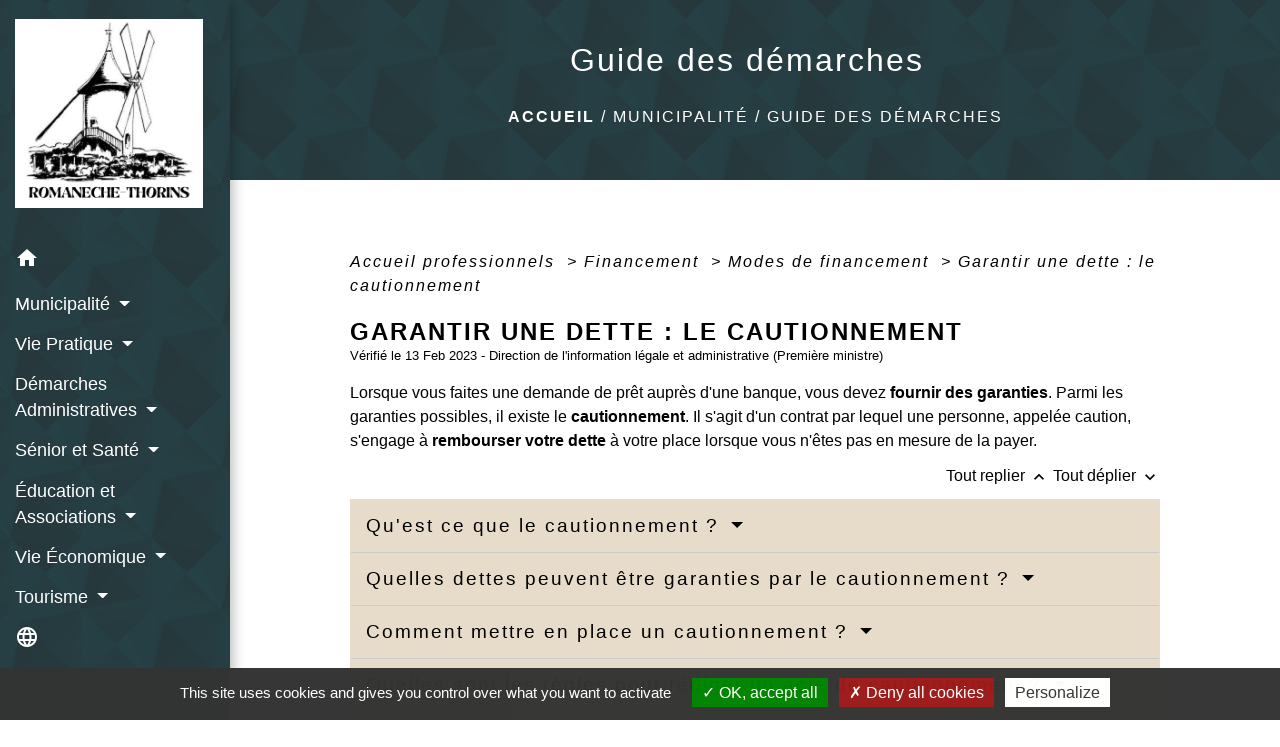

--- FILE ---
content_type: text/html; charset=UTF-8
request_url: https://romaneche-thorins.fr/fr/pg/1897066/guide-des-demarches-483/pro/F36541
body_size: 31959
content:
<!DOCTYPE html>
<html lang="fr">
<head>
    <title>
            Guide des démarches - Commune de Romanèche-Thorins
    </title>

    <script src="/lib/tarteaucitron/tarteaucitron.js"></script>
    <script>
        var tarteaucitronExpireInDay = true, tarteaucitronForceExpire = 183;

        tarteaucitron.init({
            "privacyUrl": "", /* Privacy policy url */

            "hashtag": "#tarteaucitron", /* Open the panel with this hashtag */
            "cookieName": "tarteaucitron", /* Cookie name */

            "orientation": "bottom", /* Banner position (top - bottom) */

            "showAlertSmall": false, /* Show the small banner on bottom right */
            "cookieslist": true, /* Show the cookie list */

            "showIcon": false, /* Show cookie icon to manage cookies */
            // "iconSrc": "", /* Optionnal: URL or base64 encoded image */
            "iconPosition": "BottomRight", /* Position of the icon between BottomRight, BottomLeft, TopRight and TopLeft */

            "adblocker": false, /* Show a Warning if an adblocker is detected */

            "DenyAllCta": true, /* Show the deny all button */
            "AcceptAllCta": true, /* Show the accept all button when highPrivacy on */
            "highPrivacy": true, /* HIGHLY RECOMMANDED Disable auto consent */

            "handleBrowserDNTRequest": false, /* If Do Not Track == 1, disallow all */

            "removeCredit": false, /* Remove credit link */
            "moreInfoLink": true, /* Show more info link */
            "useExternalCss": false, /* If false, the tarteaucitron.css file will be loaded */

            //"cookieDomain": ".my-multisite-domaine.fr", /* Shared cookie for subdomain website */

            "readmoreLink": "", /* Change the default readmore link pointing to tarteaucitron.io */

            "mandatory": true, /* Show a message about mandatory cookies */

            "listCookieByService": false, /* Show a message about list cookie by service */
            "tarteaucitronForceLanguage" : 'fr',

        });
    </script>

            
<meta name="Description" content="publications, actualités, agenda, urbanisme, état-civil...">
<meta name="Keywords" content="mairie,commune,romaneche,romaneche thorins,ville romaneche,romaneche 71">
<meta name="viewport" content="width=device-width, initial-scale=1, shrink-to-fit=no">
<meta charset="UTF-8">
        
    <!-- Matomo -->
<script>
  var _paq = window._paq = window._paq || [];
  /* tracker methods like "setCustomDimension" should be called before "trackPageView" */
  _paq.push(['trackPageView']);
  _paq.push(['enableLinkTracking']);
  (function() {
    var u="//matomo-client.neopse.com/";
    _paq.push(['setTrackerUrl', u+'matomo.php']);
    _paq.push(['setSiteId', '78']);
    var d=document, g=d.createElement('script'), s=d.getElementsByTagName('script')[0];
    g.async=true; g.src=u+'matomo.js'; s.parentNode.insertBefore(g,s);
  })();
</script>
<!-- End Matomo Code -->
                                        <link rel="apple-touch-icon" href="https://static.neopse.com/thumbs/p/4003/site/76/b1/39/76b139507726e18e09731c88d713bd1e52eb75ad.png?v=v1">
                <link rel="icon" href="https://static.neopse.com/thumbs/p/4003/site/76/b1/39/76b139507726e18e09731c88d713bd1e52eb75ad.png?v=v1">
                        <link href="https://fonts.googleapis.com/css?family=Open+Sans:300,400,700|Material+Icons" rel="stylesheet">

            <link href='/dist/owlcarousel/css/owl.carousel.min.css' rel='stylesheet' type='text/css'>
            <link href='/dist/owlcarousel/css/owl.theme.default.min.css' rel='stylesheet' type='text/css'>
            <link href='/dist/slick/slick.css' rel='stylesheet' type='text/css'>
            <link href='/dist/slick/slick-theme.css' rel='stylesheet' type='text/css'>
            <link href='/dist/fullcalendar/fullcalendar.min.css' rel='stylesheet' type='text/css'>
            <link rel="stylesheet" href="https://cdnjs.cloudflare.com/ajax/libs/bootstrap-select/1.13.2/css/bootstrap-select.min.css">
            <link rel="stylesheet" href="https://cdnjs.cloudflare.com/ajax/libs/bootstrap-multiselect/0.9.13/css/bootstrap-multiselect.css" />
            <link href="/tpl/2/css/style.css" rel="stylesheet" type='text/css'>

            <link href="/lib/splide-4.0.1/css/splide.min.css" rel="stylesheet" type="text/css"/>
            <link href="/lib/splide-4.0.1/css/splide-custom.css" rel="stylesheet" type="text/css"/>

                            <style class="notranslate">.bg_bloc { background-color: #E7DCCA !important; } .table td, .table, .table thead th { border-color: #E7DCCA !important; } .bg_bloc .dropdown-toggle, .bg_bloc .dropdown-menu { background-color: #E7DCCA !important; border-color: #E7DCCA !important;} .fc-unthemed th, .fc-unthemed td, .fc-unthemed thead, .fc-unthemed tbody, .fc-unthemed .fc-divider,  .fc-unthemed .fc-row, .fc-unthemed .fc-content, .fc-unthemed .fc-popover, .fc-unthemed .fc-list-view,  .fc-unthemed .fc-list-heading td{ border-color: #E7DCCA !important;} .fc-unthemed thead.fc-head, .fc-unthemed .fc-popover .fc-header{
  background-color: #E7DCCA !important;
} .fc-unthemed td.fc-today{background: #E7DCCA !important;} .cookies .btn{ color: #E7DCCA !important; }header.intro { background-image: url(https://static.neopse.com/medias/p/4003/site/fa/8e/57/fa8e57624df3cbcaa1947e837abf18a4257f5c1d.jpg?v=v1); background-position: center; background-repeat: repeat; }body { background-color: #FFFFFF; }body { background-image: url(https://static.neopse.com/assets/img/textures/black-thread-light.png?v=v1); background-position: center; background-repeat: repeat; }body:before { background-color: #FFFFFF; }.c_btn { color: #255761; border-color: #255761; } .c_btn:hover { background-color: #255761; } .owl-theme .owl-dots .owl-dot.active span, .owl-theme .owl-dots .owl-dot:hover span, .carousel-indicators .active, .slick-dots li.slick-active button {background: #255761;opacity: 1;} .carousel-indicators li, .owl-theme .owl-dots .owl-dot span, .slick-dots li button{background-color: #255761;opacity: 0.5;} .fc-event .fc-title, .fc-event-container{ color: #255761 !important; } .fc-event{ color: #255761;}.h_btn:hover {color: #FFFFFF;} .searchbar .bg_btn { background-color: #FFFFFF; } .fc-event{ background-color: #FFFFFF !important; border-color: #FFFFFF !important; }.text_bloc {color:#000000 !important;} .bg_bloc .c_text {color:#000000 !important;} .bg_bloc .dropdown-toggle, .bg_bloc .dropdown-menu, .bg_bloc.bootstrap-select .dropdown-toggle::after {color:#000000 !important;} .fc-unthemed thead.fc-head{ color: #000000 !important; } .fc-unthemed td.fc-today{color: #000000 !important;} .cookies .btn{ background-color: #000000 !important; }body, .lead, .heading { font-family: Arial, Helvetica, sans-serif !important; }#footer .footer-links.bg { background-color: #255761; }#footer .footer-links.bg { background-image: url(https://static.neopse.com/assets/img/textures/diagmonds.png?v=v1); background-position: center; background-repeat: repeat; }nav.navbar.bg { background-color: #255761; }nav.navbar.bg { background-image: url(https://static.neopse.com/assets/img/textures/diagmonds.png?v=v1); background-position: center; background-repeat: repeat; }body, .c_title, .c_text { color: #000000; } .navbar-toggler.c_text{ border-color: #000000; } .intern-page .en-tete{ border-left-color: #000000;} .bootstrap-select .dropdown-menu li a{color: #000000;} .c_text .dropdown-toggle { color: #000000 !important; }.searchbar .c_btn { color: #FFFFFF !important; }.navbar .dropdown-menu { background-color: #E7DCCA; }#footer .footer-links .c_text { color: #FFFFFF; }.searchbar .c_text { color: #000000; } .searchbar ::placeholder { color: #000000; }#footer .footer-links .c_title { color: #FFFFFF; } #footer .footer-links .c_title:before { background-color: #FFFFFF; }nav.navbar .c_text { color: #FFFFFF; } .navbar-toggler.c_text{ border-color: #FFFFFF !important; }nav.navbar .h_text:hover { color: #000000; }#footer .footer.bg { background-color: #E7DCCA; }#footer .footer.bg { background-image: url(https://static.neopse.com/medias/p/4003/site/14/3b/60/143b60b7355398bdc1962751c2377ecfc1fe6061.jpg?v=v1); background-position: center; background-repeat: repeat; }.breadcrumb.bg { background-color: #255761; }.breadcrumb.bg { background-image: url(https://static.neopse.com/assets/img/textures/diagmonds.png?v=v1); background-position: center; background-repeat: repeat; }.navbar .dropdown-menu .c_text { color: #000000; }nav.navbar .dropdown-menu .h_text:hover { color: #FFFFFF; }#footer .footer.bg .ov { background-color: #E7DCCA; }#footer .c_btn { color: #255761 !important; border-color: #255761 !important; } #footer .c_btn:hover { background-color: #255761 !important; }#footer .h_btn:hover {color: #FFFFFF !important;}#w_headline { background-color: #E7DCCA; }#w_headline { background-image: url(https://static.neopse.com/assets/img/textures/black-thread-light.png?v=v1); background-position: center; background-repeat: repeat; }nav.navbar .h_text:hover { background-color: #E7DCCA; }#footer .footer .c_text { color: #000000; }#w_0mne8b38r .bg { background-color: #FFFFFF; }#w_2m3qu0why .bg { background-color: #E7DCCA; }#w_33agy4u17 .bg { background-color: #F3D9AC; }#w_4uj6dw72j .bg { background-color: #FFFFFF; }#w_53szx4q0c .bg { background-color: #FFFFFF; }#w_56fckqae4 .bg { background-color: #FFFFFF; }#w_56fckqae4 .bg { background-image: url(https://static.neopse.com/assets/img/textures/black-thread-light.png?v=v1); background-position: center; background-repeat: repeat; }#w_7tle6eqv7 .bg { background-color: #FFFFFF; }#w_8lc07gatu .bg { background-color: #FFFFFF; }#w_bpl09epk4 .bg { background-color: #FFFFFF; }#w_d7kxfwqgw .bg { background-color: #255761; }#w_fdgponq4l .bg { background-color: #FFFFFF; }#w_headline .ov { background-color: #E7DCCA; }#w_headline .c_btn { color: #255761; border-color: #255761; } #w_headline .c_btn:hover { background-color: #255761; } #w_headline .carousel-indicators li { background-color: #255761;opacity:0.5; } #w_headline .carousel-indicators .active { background-color: #255761;opacity: 1; }#w_kboi0iykv .bg { background-color: #F3D9AC; }#w_r3qzwdtc7 .bg { background-color: #F3D9AC; }#w_r3qzwdtc7 .bg { background-image: url(https://static.neopse.com/assets/img/textures/diagmonds.png?v=v1); background-position: center; background-repeat: repeat; }#w_wwwv2k7im .bg { background-color: #FFFFFF; }#w_wwwv2k7im .bg { background-image: url(https://static.neopse.com/assets/img/textures/black-thread-light.png?v=v1); background-position: center; background-repeat: repeat; }#w_x5kr3wz71 .bg { background-color: #FFFFFF; }#w_x7s9minbw .bg { background-color: #FFFFFF; }#w_x7s9minbw .bg { background-image: url(https://static.neopse.com/assets/img/textures/black-thread-light.png?v=v1); background-position: center; background-repeat: repeat; }#w_y7it75rzx .bg { background-color: #F3D9AC; }.breadcrumb.bg .c_text { color: #FFFFFF; }.searchbar .bg_btn { background-color: #255761 !important; }.navbar .dropdown-menu .h_text:hover { background-color: #255761; }#footer .footer .c_title { color: #000000; } #footer .footer .c_title:before { background-color: #000000; }#w_2m3qu0why .c_btn { color: #FFFFFF; border-color: #FFFFFF; } #w_2m3qu0why .c_btn:hover { background-color: #FFFFFF; } #w_2m3qu0why .carousel-indicators li, #w_2m3qu0why .slick-dots li button { background-color: #FFFFFF;opacity:0.5; } #w_2m3qu0why .carousel-indicators .active, #w_2m3qu0why .slick-dots li.slick-active button { background-color: #FFFFFF;opacity: 1 !important; }#w_2m3qu0why .h_btn:hover { color: #E7DCCA; }#w_33agy4u17 .c_btn { color: #FFFFFF; border-color: #FFFFFF; } #w_33agy4u17 .c_btn:hover { background-color: #FFFFFF; } #w_33agy4u17 .carousel-indicators li, #w_33agy4u17 .slick-dots li button { background-color: #FFFFFF;opacity:0.5; } #w_33agy4u17 .carousel-indicators .active, #w_33agy4u17 .slick-dots li.slick-active button { background-color: #FFFFFF;opacity: 1 !important; }#w_33agy4u17 .h_btn:hover { color: #F3D9AC; }#w_53szx4q0c .c_btn { color: #255761; border-color: #255761; } #w_53szx4q0c .c_btn:hover { background-color: #255761; } #w_53szx4q0c .slick-dots li button { background-color: #255761;opacity:0.5; } #w_53szx4q0c .slick-dots li.slick-active button { background-color: #255761; opacity: 1 !important;}#w_53szx4q0c .h_btn:hover { color: #FFFFFF; }#w_56fckqae4 .c_btn { color: #255761; border-color: #255761; } #w_56fckqae4 .c_btn:hover { background-color: #255761; }#w_56fckqae4 .h_btn:hover { color: #FFFFFF; }#w_7tle6eqv7 .slick-dots li button { background-color: #255761; opacity:0.5; } #w_7tle6eqv7 .slick-dots li.slick-active button { background-color: #255761; opacity: 1 !important;}#w_8lc07gatu .slick-dots li button { background-color: #255761; opacity:0.5; } #w_8lc07gatu .slick-dots li.slick-active button { background-color: #255761; opacity: 1 !important;}#w_d7kxfwqgw .c_btn { color: #FFFFFF; border-color: #FFFFFF; } #w_d7kxfwqgw .c_btn:hover { background-color: #FFFFFF; } #w_d7kxfwqgw .slick-dots li button { background-color: #FFFFFF;opacity:0.5; } #w_d7kxfwqgw .slick-dots li.slick-active button { background-color: #FFFFFF; opacity: 1 !important;}#w_d7kxfwqgw .h_btn:hover { color: #255761; }#w_fdgponq4l .c_btn { color: #255761; border-color: #255761; } #w_fdgponq4l .c_btn:hover { background-color: #255761; } #w_fdgponq4l .slick-dots li button { background-color: #255761;opacity:0.5; } #w_fdgponq4l .slick-dots li.slick-active button { background-color: #255761; opacity: 1 !important;}#w_fdgponq4l .h_btn:hover { color: #FFFFFF; }#w_headline .c_text { color: #000000; }#w_kboi0iykv .c_btn { color: #FFFFFF; border-color: #FFFFFF; } #w_kboi0iykv .c_btn:hover { background-color: #FFFFFF; } #w_kboi0iykv .carousel-indicators li, #w_kboi0iykv .slick-dots li button { background-color: #FFFFFF;opacity:0.5; } #w_kboi0iykv .carousel-indicators .active, #w_kboi0iykv .slick-dots li.slick-active button { background-color: #FFFFFF;opacity: 1 !important; }#w_kboi0iykv .h_btn:hover { color: #F3D9AC; }#w_oneclick .c_text { color: #255761; } #w_oneclick .c_text:before { background-color: #255761; }#w_r3qzwdtc7 .c_btn, #w_r3qzwdtc7 .card-icon-date .day { color: #E7DCCA; border-color: #E7DCCA; } #w_r3qzwdtc7 .slick-dots li button { background-color: #E7DCCA;opacity:0.5; } #w_r3qzwdtc7 .c_btn:hover, #w_r3qzwdtc7 .owl-theme .owl-dots .owl-dot.active span, #w_r3qzwdtc7 .owl-theme .owl-dots .owl-dot:hover span, #w_r3qzwdtc7 .card-icon-date .month, #w_r3qzwdtc7 .slick-dots li.slick-active button { background-color: #E7DCCA; opacity: 1 !important;}#w_r3qzwdtc7 .h_btn:hover { color: #FFFFFF; }#w_x5kr3wz71 .c_btn { color: #255761; border-color: #255761; } #w_x5kr3wz71 .c_btn:hover { background-color: #255761; } #w_x5kr3wz71 .slick-dots li button { background-color: #255761;opacity:0.5; } #w_x5kr3wz71 .slick-dots li.slick-active button { background-color: #255761; opacity: 1 !important;}#w_x5kr3wz71 .h_btn:hover { color: #FFFFFF; }#w_x7s9minbw .c_btn { color: #E7DCCA; border-color: #E7DCCA; } #w_x7s9minbw .c_btn:hover { background-color: #E7DCCA; } #w_x7s9minbw .carousel-indicators li, #w_x7s9minbw .slick-dots li button { background-color: #E7DCCA;opacity:0.5; } #w_x7s9minbw .carousel-indicators .active, #w_x7s9minbw .slick-dots li.slick-active button { background-color: #E7DCCA;opacity: 1 !important; }#w_x7s9minbw .h_btn:hover { color: #E7DCCA; }#w_y7it75rzx .c_btn { color: #FFFFFF; border-color: #FFFFFF; } #w_y7it75rzx .c_btn:hover { background-color: #FFFFFF; } #w_y7it75rzx .carousel-indicators li, #w_y7it75rzx .slick-dots li button { background-color: #FFFFFF;opacity:0.5; } #w_y7it75rzx .carousel-indicators .active, #w_y7it75rzx .slick-dots li.slick-active button { background-color: #FFFFFF;opacity: 1 !important; }#w_y7it75rzx .h_btn:hover { color: #F3D9AC; }.breadcrumb.bg .c_title { color: #FFFFFF; } .breadcrumb.bg .c_title:before { background-color: #FFFFFF; }#w_0mne8b38r .c_text { color: #000000; } #w_0mne8b38r .c_text:before { background-color: #000000; }#w_2m3qu0why .c_text { color: #000000; }#w_33agy4u17 .c_text { color: #000000; }#w_4uj6dw72j .c_text { color: #000000; } #w_4uj6dw72j .c_text:before { background-color: #000000; }#w_56fckqae4 .c_text { color: #000000; }#w_bpl09epk4 .c_text { color: #000000; }#w_fdgponq4l .c_text { color: #000000; }#w_headline .c_title { color: #255761 !important; }#w_kboi0iykv .c_text { color: #000000; }#w_oneclick .c_title { color: #FFFFFF; } #w_oneclick .c_title:before { background-color: #FFFFFF; }#w_r3qzwdtc7 .c_text { color: #000000; }#w_wwwv2k7im .c_text { color: #000000; } #w_wwwv2k7im .c_text:before { background-color: #000000; }#w_x7s9minbw .c_text { color: #000000; }#w_y7it75rzx .c_text { color: #000000; }#w_0mne8b38r .c_title { color: #000000; } #w_0mne8b38r .c_title:before { background-color: #000000 !important; }#w_2m3qu0why .c_title { color: #000000; } #w_2m3qu0why .c_title:before { background-color: #000000; }#w_33agy4u17 .c_title { color: #000000; } #w_33agy4u17 .c_title:before { background-color: #000000; }#w_4uj6dw72j .c_title { color: #000000; } #w_4uj6dw72j .c_title:before { background-color: #000000 !important; }#w_53szx4q0c .c_title { color: #000000; } #w_53szx4q0c .c_title:before { background-color: #000000; }#w_56fckqae4 .c_title { color: #255761; }#w_7tle6eqv7 .c_title { color: #255761 !important; }#w_8lc07gatu .c_title { color: #000000 !important; }#w_bpl09epk4 .c_title { color: #000000; }#w_d7kxfwqgw .c_title { color: #FFFFFF; } #w_d7kxfwqgw .c_title:before { background-color: #FFFFFF; }#w_fdgponq4l .c_title { color: #000000; } #w_fdgponq4l .c_title.dark:before { background-color: #000000; }#w_kboi0iykv .c_title { color: #000000; } #w_kboi0iykv .c_title:before { background-color: #000000; }#w_r3qzwdtc7 .c_title { color: #FFFFFF; } #w_r3qzwdtc7 .c_title:before { background-color: #FFFFFF; }#w_wwwv2k7im .c_title { color: #000000; } #w_wwwv2k7im .c_title:before { background-color: #000000 !important; }#w_x5kr3wz71 .c_title { color: #000000; } #w_x5kr3wz71 .c_title:before { background-color: #000000; }#w_x7s9minbw .c_title { color: #000000; } #w_x7s9minbw .c_title:before { background-color: #000000; }#w_y7it75rzx .c_title { color: #000000; } #w_y7it75rzx .c_title:before { background-color: #000000; }#w_56fckqae4 .c_title { display: inline-block; }#w_oneclick .bg_text { background-color: #E7DCCA; }#w_0mne8b38r .card { background-color: #FFFFFF; }#w_4uj6dw72j .card { background-color: #FFFFFF; }#w_fdgponq4l .bg_text { background-color: #FFFFFF; }#w_r3qzwdtc7 .bg_text { background-color: #FFFFFF; }#w_wwwv2k7im .card { background-color: #FFFFFF; }</style>
                    
    <link href='/lib/comarquage/css/comarquage.css' rel='stylesheet' type='text/css'>
    <link href="/lib/leaflet/leaflet.css" rel="stylesheet" type='text/css'>

                    <meta property="og:url" content="http://romaneche-thorins.fr/fr/pg/1897066/guide-des-demarches-483/pro/F36541">
            <meta property="og:type" content="website">
            <meta property="og:title" content="Commune de Romanèche-Thorins">
            <meta property="og:description" content="publications, actualités, agenda, urbanisme, état-civil...">
            
    <script src="/js/vendor/jquery-3.2.1.min.js"></script>


    <!-- Matomo -->
    <script>tarteaucitron.user.matomoHost = '//matomo.neopse.com/';</script>
    <!-- End Matomo Code -->
</head>
<body class="bg_body">

<header role="banner"><nav role="navigation" class="navbar navbar-fixed-left bg">
    <div class="ov"></div>

    <div class="container">

        <!-- Logo -->
        <div class="navbar-header">
            <a class="navbar-brand c_text" aria-label="Accueil" href="/fr/">
                                    <h1 class="img">
                        <picture>
                            <source media="(max-width: 991.98px)" srcset="https://static.neopse.com/medias/p/4003/site/7a/cb/ca/7acbcac6ee1cc709cc852659897ad9b27947e4dd.png">
                            <img role="img" src="https://static.neopse.com/medias/p/4003/site/7a/cb/ca/7acbcac6ee1cc709cc852659897ad9b27947e4dd.png" alt="Logo Commune de Romanèche-Thorins" loading="eager">
                        </picture>
                        <span>Commune de Romanèche-Thorins</span>
                    </h1>
                            </a>
        </div>

        <!-- Mobile button -->
        <button class="navbar-toggler c_text"
                type="button"
                data-toggle="collapse"
                data-target="#navbar"
                aria-controls="navbar"
                aria-expanded="false"
                aria-label="Toggle navigation">
            <span class="navbar-toggler-icon">
                <i class="material-icons notranslate">menu</i>
            </span>
        </button>

        <div class="collapse navbar-collapse" id="navbar">
            <ul class="nav navbar-nav">

                <li class="nav-item dropdown">
                    <a class="nav-link c_text h_text" href="/" role="button">
                        <i class="material-icons">home</i>
                    </a>
                </li>
                                                            <li class="nav-item dropdown">
                            <a class="nav-link dropdown-toggle c_text h_text" href="#" id="menuDropdown0" role="button"
                               data-toggle="dropdown" aria-haspopup="true" aria-expanded="false">
                                Municipalité
                            </a>
                            <div class="dropdown-menu mega-dropdown-menu row bg_text" aria-labelledby="menuDropdown0">
                                                                    <div class="dropdown-menu-image" aria-hidden="true"
                                         style="background-image: url(https://static.neopse.com/thumbs/p/4003/site/af/5e/a5/af5ea5e7767c70e4e7bb08f29cbbff2743daf1a7.png?v=v1);"></div>
                                
                                <div class="divider">
                                                                                                                                                <p class="dropdown-header-divider c_text" aria-hidden="true">MUNICIPALITÉ</p>
                                                                                                                                                
                                                                            <a class="dropdown-item c_text h_text bg_h_text" role="menuitem"
                                           href="/fr/rb/1645737/bienvenue-11">
                                            Bienvenue
                                        </a>
                                    
                                    
                                    
                                                                                                                                                
                                    
                                                                            <a class="dropdown-item c_text h_text bg_h_text" role="menuitem"
                                           href="/fr/tb/1897534/le-conseil-municipal-78">
                                            Le Conseil Municipal
                                        </a>
                                    
                                    
                                                                                                                                                
                                                                            <a class="dropdown-item c_text h_text bg_h_text" role="menuitem"
                                           href="/fr/rb/1647856/conseil-communal-des-jeunes-2">
                                            Conseil communal des jeunes
                                        </a>
                                    
                                    
                                    
                                                                                                                                                                                </div>
                                <div class="divider">
                                                                        <p class="dropdown-header-divider c_text" aria-hidden="true">PUBLICATIONS</p>
                                                                                                                                                
                                    
                                                                            <a class="dropdown-item c_text h_text bg_h_text" role="menuitem"
                                           href="/fr/rp/1897261/pv-de-seances">
                                            PV de séances
                                        </a>
                                    
                                    
                                                                                                                                                
                                                                            <a class="dropdown-item c_text h_text bg_h_text" role="menuitem"
                                           href="/fr/rb/1645906/actes-reglementaires-3">
                                            Actes Réglementaires
                                        </a>
                                    
                                    
                                    
                                                                                                                                                
                                    
                                                                            <a class="dropdown-item c_text h_text bg_h_text" role="menuitem"
                                           href="/fr/pm/1897105/marches-publics-857">
                                            Marchés Publics
                                        </a>
                                    
                                    
                                                                                                                                                
                                                                            <a class="dropdown-item c_text h_text bg_h_text" role="menuitem"
                                           href="/fr/rb/1645932/controle-sanitaire-des-eaux-2">
                                            Contrôle sanitaire des eaux
                                        </a>
                                    
                                    
                                    
                                                                                                                                                                                </div>
                                <div class="divider">
                                                                        <p class="dropdown-header-divider c_text" aria-hidden="true">NOTES D&#039;INFORMATIONS</p>
                                                                                                                                                
                                                                            <a class="dropdown-item c_text h_text bg_h_text" role="menuitem"
                                           href="/fr/rb/1645945/linfo-romanechoise">
                                            L&#039;Info Romanèchoise
                                        </a>
                                    
                                    
                                    
                                                                                                                                                                                </div>
                                <div class="divider">
                                                                        <p class="dropdown-header-divider c_text" aria-hidden="true">VIE MUNICIPALE</p>
                                                                                                                                                
                                                                            <a class="dropdown-item c_text h_text bg_h_text" role="menuitem"
                                           href="/fr/rb/1646010/intercommunalite-253">
                                            Intercommunalité
                                        </a>
                                    
                                    
                                    
                                                                                                                                                
                                                                            <a class="dropdown-item c_text h_text bg_h_text" role="menuitem"
                                           href="/fr/rb/1646023/jumelage-41">
                                            Jumelage
                                        </a>
                                    
                                    
                                    
                                                                                                        </div>

                            </div>
                        </li>
                    

                                                            <li class="nav-item dropdown">
                            <a class="nav-link dropdown-toggle c_text h_text" href="#" id="menuDropdown1" role="button"
                               data-toggle="dropdown" aria-haspopup="true" aria-expanded="false">
                                Vie Pratique
                            </a>
                            <div class="dropdown-menu mega-dropdown-menu row bg_text" aria-labelledby="menuDropdown1">
                                                                    <div class="dropdown-menu-image" aria-hidden="true"
                                         style="background-image: url(https://static.neopse.com/thumbs/p/4003/site/be/c5/73/bec57360fe5ef95892b27bb743316adc7d0144c4.png?v=v1);"></div>
                                
                                <div class="divider">
                                                                                                                                                <p class="dropdown-header-divider c_text" aria-hidden="true">VIE PRATIQUE</p>
                                                                                                                                                
                                    
                                                                            <a class="dropdown-item c_text h_text bg_h_text" role="menuitem"
                                           href="/fr/rr/1897495/salles-a-louer-531">
                                            Salles à louer
                                        </a>
                                    
                                    
                                                                                                                                                
                                                                            <a class="dropdown-item c_text h_text bg_h_text" role="menuitem"
                                           href="/fr/rb/1646218/bien-vivre-ensemble-34">
                                            Bien vivre ensemble
                                        </a>
                                    
                                    
                                    
                                                                                                                                                
                                                                            <a class="dropdown-item c_text h_text bg_h_text" role="menuitem"
                                           href="/fr/rb/1646127/bibliotheque-165">
                                            Bibliothèque
                                        </a>
                                    
                                    
                                    
                                                                                                                                                
                                                                            <a class="dropdown-item c_text h_text bg_h_text" role="menuitem"
                                           href="/fr/rb/1646192/transport-49">
                                            Transport
                                        </a>
                                    
                                    
                                    
                                                                                                                                                
                                                                            <a class="dropdown-item c_text h_text bg_h_text" role="menuitem"
                                           href="/fr/rb/1646166/vos-animaux">
                                            Vos Animaux
                                        </a>
                                    
                                    
                                    
                                                                                                                                                
                                                                            <a class="dropdown-item c_text h_text bg_h_text" role="menuitem"
                                           href="/fr/rb/1646114/collecte-des-ordures-menageres-dechetterie">
                                            Collecte des ordures ménagères / Déchetterie
                                        </a>
                                    
                                    
                                    
                                                                                                                                                
                                                                            <a class="dropdown-item c_text h_text bg_h_text" role="menuitem"
                                           href="/fr/rb/1645867/numeros-utiles-279">
                                            Numéros Utiles
                                        </a>
                                    
                                    
                                    
                                                                                                                                                
                                    
                                                                            <a class="dropdown-item c_text h_text bg_h_text" role="menuitem"
                                           href="/fr/ap/1897417/plan-acces-788">
                                            Plan/Accès
                                        </a>
                                    
                                    
                                                                                                                                                
                                    
                                                                            <a class="dropdown-item c_text h_text bg_h_text" role="menuitem"
                                           href="/fr/ct/1896442/informations-mairie-1">
                                            Informations Mairie
                                        </a>
                                    
                                    
                                                                                                        </div>

                            </div>
                        </li>
                    

                                                            <li class="nav-item dropdown">
                            <a class="nav-link dropdown-toggle c_text h_text" href="#" id="menuDropdown2" role="button"
                               data-toggle="dropdown" aria-haspopup="true" aria-expanded="false">
                                Démarches Administratives
                            </a>
                            <div class="dropdown-menu mega-dropdown-menu row bg_text" aria-labelledby="menuDropdown2">
                                                                    <div class="dropdown-menu-image" aria-hidden="true"
                                         style="background-image: url(https://static.neopse.com/thumbs/p/4003/site/df/d5/58/dfd55873855df33aa2c19e20ee073a9340254382.png?v=v1);"></div>
                                
                                <div class="divider">
                                                                                                                                                <p class="dropdown-header-divider c_text" aria-hidden="true">DÉMARCHES ADMINISTRATIVES</p>
                                                                                                                                                
                                                                            <a class="dropdown-item c_text h_text bg_h_text" role="menuitem"
                                           href="/fr/rb/1646296/inscription-sur-les-listes-electorales-25">
                                            Inscription sur les listes électorales
                                        </a>
                                    
                                    
                                    
                                                                                                                                                
                                                                            <a class="dropdown-item c_text h_text bg_h_text" role="menuitem"
                                           href="/fr/rb/1646244/recensement-citoyen-31">
                                            Recensement citoyen
                                        </a>
                                    
                                    
                                    
                                                                                                                                                                                </div>
                                <div class="divider">
                                                                        <p class="dropdown-header-divider c_text" aria-hidden="true">DÉMARCHES EN LIGNE</p>
                                                                                                                                                
                                    
                                                                            <a class="dropdown-item c_text h_text bg_h_text" role="menuitem"
                                           href="/fr/pg/1897066/guide-des-demarches-483">
                                            Guide des démarches
                                        </a>
                                    
                                    
                                                                                                                                                                                </div>
                                <div class="divider">
                                                                        <p class="dropdown-header-divider c_text" aria-hidden="true">URBANISME</p>
                                                                                                                                                
                                                                            <a class="dropdown-item c_text h_text bg_h_text" role="menuitem"
                                           href="/fr/rb/1646322/plan-local-durbanisme-plu-28">
                                            Plan Local d&#039;Urbanisme - PLU
                                        </a>
                                    
                                    
                                    
                                                                                                                                                
                                                                            <a class="dropdown-item c_text h_text bg_h_text" role="menuitem"
                                           href="/fr/rb/1435917/permission-de-voirie-2">
                                            Permission de voirie
                                        </a>
                                    
                                    
                                    
                                                                                                                                                
                                                                            <a class="dropdown-item c_text h_text bg_h_text" role="menuitem"
                                           href="/fr/rb/1646361/taxe-damenagement-3">
                                            Taxe d&#039;aménagement
                                        </a>
                                    
                                    
                                    
                                                                                                                                                
                                                                            <a class="dropdown-item c_text h_text bg_h_text" role="menuitem"
                                           href="/fr/rb/1646426/delimitations-parcellaires-viticulture">
                                            Délimitations Parcellaires - Viticulture
                                        </a>
                                    
                                    
                                    
                                                                                                                                                
                                                                            <a class="dropdown-item c_text h_text bg_h_text" role="menuitem"
                                           href="/fr/rb/1646400/prevention-des-risques-5">
                                            Prévention des risques
                                        </a>
                                    
                                    
                                    
                                                                                                        </div>

                            </div>
                        </li>
                    

                                                            <li class="nav-item dropdown">
                            <a class="nav-link dropdown-toggle c_text h_text" href="#" id="menuDropdown3" role="button"
                               data-toggle="dropdown" aria-haspopup="true" aria-expanded="false">
                                Sénior et Santé
                            </a>
                            <div class="dropdown-menu mega-dropdown-menu row bg_text" aria-labelledby="menuDropdown3">
                                                                    <div class="dropdown-menu-image" aria-hidden="true"
                                         style="background-image: url(https://static.neopse.com/thumbs/p/4003/site/4b/4f/8b/4b4f8b6adcc36d971cfba85012ef39642e76762c.png?v=v1);"></div>
                                
                                <div class="divider">
                                                                                                            
                                                                            <a class="dropdown-item c_text h_text bg_h_text" role="menuitem"
                                           href="/fr/rb/1647778/annuaire-des-professionnels-de-sante-1">
                                            Annuaire des professionnels de Santé
                                        </a>
                                    
                                    
                                    
                                                                                                                                                
                                                                            <a class="dropdown-item c_text h_text bg_h_text" role="menuitem"
                                           href="/fr/rb/1647804/admr-30">
                                            ADMR
                                        </a>
                                    
                                    
                                    
                                                                                                                                                
                                                                            <a class="dropdown-item c_text h_text bg_h_text" role="menuitem"
                                           href="/fr/rb/1654304/maison-de-retraite-6">
                                            Maison de Retraite
                                        </a>
                                    
                                    
                                    
                                                                                                        </div>

                            </div>
                        </li>
                    

                                                            <li class="nav-item dropdown">
                            <a class="nav-link dropdown-toggle c_text h_text" href="#" id="menuDropdown4" role="button"
                               data-toggle="dropdown" aria-haspopup="true" aria-expanded="false">
                                Éducation et Associations
                            </a>
                            <div class="dropdown-menu mega-dropdown-menu row bg_text" aria-labelledby="menuDropdown4">
                                                                    <div class="dropdown-menu-image" aria-hidden="true"
                                         style="background-image: url(https://static.neopse.com/thumbs/p/4003/site/3a/2a/61/3a2a61e312b96a212e987208c2a35d6f336148cd.png?v=v1);"></div>
                                
                                <div class="divider">
                                                                                                                                                <p class="dropdown-header-divider c_text" aria-hidden="true">ÉDUCATION ET ASSOCIATIONS</p>
                                                                                                                                                                                </div>
                                <div class="divider">
                                                                        <p class="dropdown-header-divider c_text" aria-hidden="true">PETITE ENFANCE</p>
                                                                                                                                                
                                                                            <a class="dropdown-item c_text h_text bg_h_text" role="menuitem"
                                           href="/fr/rb/1646465/les-assistantes-maternelles-22">
                                            Les Assistantes Maternelles
                                        </a>
                                    
                                    
                                    
                                                                                                                                                                                </div>
                                <div class="divider">
                                                                        <p class="dropdown-header-divider c_text" aria-hidden="true">SERVICES SCOLAIRES ET PÉRISCOLAIRES</p>
                                                                                                                                                
                                                                            <a class="dropdown-item c_text h_text bg_h_text" role="menuitem"
                                           href="/fr/rb/1646504/ecole-bernard-pivot">
                                            École Bernard PIVOT
                                        </a>
                                    
                                    
                                    
                                                                                                                                                
                                                                            <a class="dropdown-item c_text h_text bg_h_text" role="menuitem"
                                           href="/fr/rb/1665640/garderie-et-restaurant-scolaire-1">
                                            Garderie et restaurant scolaire
                                        </a>
                                    
                                    
                                    
                                                                                                                                                
                                                                            <a class="dropdown-item c_text h_text bg_h_text" role="menuitem"
                                           href="/fr/rb/1646556/centre-de-loisirs-61">
                                            Centre de loisirs
                                        </a>
                                    
                                    
                                    
                                                                                                                                                                                </div>
                                <div class="divider">
                                                                        <p class="dropdown-header-divider c_text" aria-hidden="true">ASSOCIATIONS ET LOISIRS</p>
                                                                                                                                                
                                    
                                                                            <a class="dropdown-item c_text h_text bg_h_text" role="menuitem"
                                           href="/fr/as/1897144/annuaire-des-associations-583">
                                            Annuaire des associations
                                        </a>
                                    
                                    
                                                                                                                                                
                                                                            <a class="dropdown-item c_text h_text bg_h_text" role="menuitem"
                                           href="/fr/rb/1667759/manifestation-buvette-et-vide-maison">
                                            Manifestation, Buvette et Vide Maison
                                        </a>
                                    
                                    
                                    
                                                                                                        </div>

                            </div>
                        </li>
                    

                                                            <li class="nav-item dropdown">
                            <a class="nav-link dropdown-toggle c_text h_text" href="#" id="menuDropdown5" role="button"
                               data-toggle="dropdown" aria-haspopup="true" aria-expanded="false">
                                Vie Économique
                            </a>
                            <div class="dropdown-menu mega-dropdown-menu row bg_text" aria-labelledby="menuDropdown5">
                                                                    <div class="dropdown-menu-image" aria-hidden="true"
                                         style="background-image: url(https://static.neopse.com/thumbs/p/4003/site/fc/f9/46/fcf946ed0d20cc868fad65ca689e79f5c21c94f2.png?v=v1);"></div>
                                
                                <div class="divider">
                                                                                                                                                <p class="dropdown-header-divider c_text" aria-hidden="true">VIE ÉCONOMIQUE</p>
                                                                                                                                                
                                    
                                                                            <a class="dropdown-item c_text h_text bg_h_text" role="menuitem"
                                           href="/fr/bu/1897183/annuaire-des-artisans-commercants-et-entreprises">
                                            Annuaire des Artisans, Commerçants et Entreprises
                                        </a>
                                    
                                    
                                                                                                                                                
                                                                            <a class="dropdown-item c_text h_text bg_h_text" role="menuitem"
                                           href="/fr/rb/1646595/annuaire-des-viticulteurs">
                                            Annuaire des viticulteurs
                                        </a>
                                    
                                    
                                    
                                                                                                                                                
                                                                            <a class="dropdown-item c_text h_text bg_h_text" role="menuitem"
                                           href="/fr/rb/1654161/marche-hebdomadaire-14">
                                            Marché hebdomadaire
                                        </a>
                                    
                                    
                                    
                                                                                                        </div>

                            </div>
                        </li>
                    

                                                            <li class="nav-item dropdown">
                            <a class="nav-link dropdown-toggle c_text h_text" href="#" id="menuDropdown6" role="button"
                               data-toggle="dropdown" aria-haspopup="true" aria-expanded="false">
                                Tourisme
                            </a>
                            <div class="dropdown-menu mega-dropdown-menu row bg_text" aria-labelledby="menuDropdown6">
                                                                    <div class="dropdown-menu-image" aria-hidden="true"
                                         style="background-image: url(https://static.neopse.com/thumbs/p/4003/site/c9/5c/7e/c95c7e0353ce539ab68e0598bd2ca0c933456328.png?v=v1);"></div>
                                
                                <div class="divider">
                                                                                                                                                <p class="dropdown-header-divider c_text" aria-hidden="true">TOURISME</p>
                                                                                                                                                
                                                                            <a class="dropdown-item c_text h_text bg_h_text" role="menuitem"
                                           href="/fr/rb/1646621/oenotourisme-1">
                                            Oenotourisme
                                        </a>
                                    
                                    
                                    
                                                                                                                                                
                                                                            <a class="dropdown-item c_text h_text bg_h_text" role="menuitem"
                                           href="/fr/rb/2203866/randonnee-9">
                                            Randonnée
                                        </a>
                                    
                                    
                                    
                                                                                                                                                                                </div>
                                <div class="divider">
                                                                        <p class="dropdown-header-divider c_text" aria-hidden="true">SITES TOURISTIQUES</p>
                                                                                                                                                
                                                                            <a class="dropdown-item c_text h_text bg_h_text" role="menuitem"
                                           href="/fr/rb/1646660/hameau-duboeuf">
                                            Hameau Duboeuf
                                        </a>
                                    
                                    
                                    
                                                                                                                                                
                                                                            <a class="dropdown-item c_text h_text bg_h_text" role="menuitem"
                                           href="/fr/rb/1646686/touroparc-zoo">
                                            Touroparc Zoo
                                        </a>
                                    
                                    
                                    
                                                                                                                                                
                                                                            <a class="dropdown-item c_text h_text bg_h_text" role="menuitem"
                                           href="/fr/rb/1646699/musee-du-compagnonnage">
                                            Musée du Compagnonnage
                                        </a>
                                    
                                    
                                    
                                                                                                                                                
                                                                            <a class="dropdown-item c_text h_text bg_h_text" role="menuitem"
                                           href="/fr/rb/1646738/moulin-a-vent-1">
                                            Moulin à Vent
                                        </a>
                                    
                                    
                                    
                                                                                                                                                
                                                                            <a class="dropdown-item c_text h_text bg_h_text" role="menuitem"
                                           href="/fr/rb/1665666/non-loin-de-la">
                                            Non loin de là
                                        </a>
                                    
                                    
                                    
                                                                                                                                                                                </div>
                                <div class="divider">
                                                                        <p class="dropdown-header-divider c_text" aria-hidden="true">HÔTELS ET RESTAURANTS</p>
                                                                                                                                                
                                                                            <a class="dropdown-item c_text h_text bg_h_text" role="menuitem"
                                           href="/fr/rb/1646777/les-hotels-et-les-restaurants">
                                            Les hôtels et les restaurants
                                        </a>
                                    
                                    
                                    
                                                                                                                                                                                </div>
                                <div class="divider">
                                                                        <p class="dropdown-header-divider c_text" aria-hidden="true">FÊTES ET MANIFESTATIONS</p>
                                                                                                                                                
                                                                            <a class="dropdown-item c_text h_text bg_h_text" role="menuitem"
                                           href="/fr/rb/1646790/fete-benoit-raclet">
                                            Fête BENOIT RACLET
                                        </a>
                                    
                                    
                                    
                                                                                                        </div>

                            </div>
                        </li>
                    

                
                                    <li class="nav-item position-relative">
                        <div role="button" class="cursor-pointer nav-link c_text" data-toggle="collapse"
                             data-target="#google_translate_element" aria-expanded="false" aria-label="Choisir la langue du site"
                             aria-controls="google_translate_element"><i class="material-icons notranslate">language</i>
                        </div>
                        <div id="google_translate_element" class="collapse">
                            <div id="google_translate"></div>
                            <div class="google_translate_consent" style="width: 200px; height: 60px;"></div>
                        </div>
                    </li>
                            </ul>
        </div>
    </div>
</nav>
</header>

<main role="main">
        <div class="main intern-page">
        <header class="d-flex align-items-center breadcrumb bg">
    <div class="ov"></div>
    <div class="container text-center">
        <h1 class="title c_title">Guide des démarches</h1>

                        <nav class="ariane c_text">
    <span><a href="/fr/" class="font-weight-bold">Accueil</a></span>
            / <a href="/fr/">Municipalité</a>
            / <a href="/fr/pg/1897066/guide-des-demarches-483">Guide des démarches</a>
    </nav>
                </div>
</header>
        <!-- Contenu -->
        <section class="container wrapper bg_wrapper c_wrapper">
            <div class="ov bgw"></div>

            <div class="main-content">

                <div id="co-page" class="fiche container">

                    <div class="ariane">

    
    
        <span>
                            <a href="/fr/pg/1897066/guide-des-demarches-483/pro/Professionnels"
                   class="">
                    Accueil professionnels
                </a>
                        <span class="co-breadcrumb-separator">&nbsp;&gt;</span>
        </span>

    
        <span>
                            <a href="/fr/pg/1897066/guide-des-demarches-483/pro/N31928"
                   class="">
                    Financement
                </a>
                        <span class="co-breadcrumb-separator">&nbsp;&gt;</span>
        </span>

    
        <span>
                            <a href="/fr/pg/1897066/guide-des-demarches-483/pro/N22284"
                   class="">
                    Modes de financement
                </a>
                        <span class="co-breadcrumb-separator">&nbsp;&gt;</span>
        </span>

    
        <span>
                            <a href="/fr/pg/1897066/guide-des-demarches-483/pro/F36541"
                   class="last">
                    Garantir une dette : le cautionnement
                </a>
                        
        </span>

    </div>


                    <h1 class="dc-title">Garantir une dette : le cautionnement</h1>

                    <p class="date">

                        
Vérifié le 13 Feb 2023 -
                        Direction de l&#039;information légale et administrative (Première ministre)
                    </p>

                    <div class="co-content">
                        <div class="intro">
                    <p class="bloc-paragraphe">
                                                Lorsque vous faites une demande de prêt auprès d'une banque, vous devez <span class="miseenevidence">fournir des garanties</span>. Parmi les garanties possibles, il existe le <span class="miseenevidence">cautionnement</span>. Il s'agit d'un contrat par lequel une personne, appelée caution, s'engage à <span class="miseenevidence">rembourser votre dette</span> à votre place lorsque vous n'êtes pas en mesure de la payer.

    </p>


    </div>

                        

                            
    
                
       
        
                                <p class="tool-slide">
        <a href="#" class="btn-up" data-action="slideall-up" data-target="#d185e634e0c43db67515797fe421ffb0">Tout
            replier <i class="material-icons no-translate small align-middle">keyboard_arrow_up</i>
        </a>
        <a href="#" class="btn-down" data-action="slideall-down" data-target="#d185e634e0c43db67515797fe421ffb0">Tout
            déplier <i class="material-icons no-translate small align-middle">keyboard_arrow_down</i>
        </a>
    </p>

<div class="fiche-bloc bloc-principal table" id="d185e634e0c43db67515797fe421ffb0">
            <div class="fiche-item fiche-slide">
        <div class="fiche-item-title bg_bloc text_bloc">
            <h2>
                 <span>
                     <a href="#" class="collapsed dropdown-toggle" data-toggle="collapse"
                        data-target="#11d75525c435f7d94c99943ec10c4f84">
                   Qu'est ce que le cautionnement ?
                    </a>
                 </span>
            </h2>
        </div>

        <div class="collapse fiche-item-content" id="11d75525c435f7d94c99943ec10c4f84">
                <p class="bloc-paragraphe">
                                                Le cautionnement est un contrat par lequel une personne, appelée <span class="miseenevidence">caution,</span> s'engage à verser l'argent dû à un <a href="R15912">créancier</a> par le <a href="R12468">débiteur</a> lorsqu'il n'est pas en mesure de payer sa dette.

    </p>
    <p class="bloc-paragraphe">
                                                Le contrat de cautionnement est un <span class="miseenevidence">contrat accessoire</span>. Il dépend du <span class="miseenevidence">contrat principal</span> qui lie le débiteur et le créancier. Le cautionnement va servir à garantir la réalisation par le débiteur de l'obligation prévue dans le contrat principal. Il s'agit généralement de garantir un emprunt bancaire ou encore le paiement de loyers.

    </p>
    <div class="bloc-anoter">
                    
                                    <p class="bloc-anoter-title">
                        <i class="material-icons no-translate align-middle small">edit</i>Exemple
                    </p>
                                                
                                    <p class="bloc-paragraphe bloc-anoter-content">Un entrepreneur individuel s'adresse à une banque pour obtenir un prêt bancaire. Dans le cadre de ce contrat de prêt (contrat principal), l'entrepreneur s'engage à rembourser l'emprunt en versant des mensualités à la banque. Ici, l'entrepreneur est le débiteur et la banque est son créancier.</p>
                                                
                                    <p class="bloc-paragraphe bloc-anoter-content">En guise de garantie, la banque exige qu'une tierce personne (un proche, par exemple) se porte caution de l'entrepreneur. Si celui-ci n'est pas en mesure de rembourser le prêt, la banque pourra alors se tourner vers la caution pour réclamer le paiement.</p>
                                        </div>

    <p class="bloc-paragraphe">
                                                Il existe <span class="miseenevidence">2 types de cautionnements</span> : le cautionnement civil et le cautionnement commercial.

    </p>
    <p class="bloc-paragraphe">
                                                Le cautionnement est <span class="miseenevidence">civil</span> lorsque la personne se porte caution pour un débiteur <span class="miseenevidence">sans contrepartie</span> (somme d'argent, avantage, etc.). C'est le cas le plus répandu.

    </p>
    <p class="bloc-paragraphe">
                                                Le cautionnement est <span class="miseenevidence">commercial</span> lorsqu'il remplit au moins <span class="miseenevidence">une des conditions</span> suivantes :

    </p>
    <ul class="bloc-liste list-puce">
        <li>
    La caution a un <span class="miseenevidence">intérêt patrimonial</span> et personnel au paiement de la dette principale (par exemple : un employé se porte caution de son patron au bord de la faillite pour l'éviter et conserver son emploi).
</li><li>
    La caution est une <span class="miseenevidence">banque</span>
</li><li>
    Le cautionnement est réalisé par un <span class="miseenevidence">commerçant </span>ayant un intérêt à se porter caution
</li><li>
    Le cautionnement se rattache à un <span class="miseenevidence">acte commercial</span>. Par exemple, un commerçant reçoit un cautionnement pour les besoins de son commerce
</li>
    </ul>
    <p class="bloc-paragraphe">
                                                Dans le cadre d'un cautionnement commercial, la caution est <span class="miseenevidence">automatiquement <a href="R64165">solidaire</a></span>. De plus, ce sont les juges du tribunal de commerce qui sont compétents en cas de litige.

    </p>

        </div>
    </div>

            
                
       
        
                <div class="fiche-item fiche-slide">
        <div class="fiche-item-title bg_bloc text_bloc">
            <h2>
                 <span>
                     <a href="#" class="collapsed dropdown-toggle" data-toggle="collapse"
                        data-target="#c71d8e38d0530ae9b8eceecc7e86ca63">
                   Quelles dettes peuvent être garanties par le cautionnement ?
                    </a>
                 </span>
            </h2>
        </div>

        <div class="collapse fiche-item-content" id="c71d8e38d0530ae9b8eceecc7e86ca63">
                <p class="bloc-paragraphe">
                                                Le cautionnement sert à garantir une ou plusieurs obligations (dettes) <span class="miseenevidence">déjà existantes</span> ou <span class="miseenevidence">futures</span>. Ces dettes doivent être <span class="miseenevidence">déterminées</span> ou <span class="miseenevidence">déterminables</span>. Cela signifie que le cautionnement couvre alors la dette définie (la dette principale) et la dette indéfinie (frais accessoires, intérêts, etc. qui découlent de la dette principale).

    </p>
    <p class="bloc-paragraphe">
                                                Dette existante ou future

    </p>
    <p class="bloc-paragraphe">
                                                Une obligation est dite <span class="expression">existante</span> lorsqu'au moment du cautionnement la dette <span class="miseenevidence">existe déjà</span>. C'est par exemple le cas dans un emprunt bancaire.

    </p>
    <p class="bloc-paragraphe">
                                                En revanche, une obligation est dite <span class="expression">future</span> lorsqu'au moment du cautionnement, elle <span class="miseenevidence">n'existe pas encore</span>. C'est par exemple le cas d'un cautionnement visant à garantir un solde positif sur un compte courant. Ce n'est que lorsque le solde passe au négatif que la dette se crée.

    </p>
    <p class="bloc-paragraphe">
                                                Dette déterminée ou déterminable

    </p>
    <p class="bloc-paragraphe">
                                                Un cautionnement peut être pris sur une dette future à condition d'être <span class="miseenevidence">clairement identifiée</span> dans le contrat de cautionnement. Le montant n'a pas nécessairement besoin d'être déterminé au moment de la signature de l'acte.

    </p>
    <p class="bloc-paragraphe">
                                                Lorsque le contrat de cautionnement de dettes futures prend fin, la caution est quand même tenue par les dettes qui sont nées avant la fin du contrat.

    </p>
    <div class="bloc-anoter">
                    
                                    <p class="bloc-anoter-title">
                        <i class="material-icons no-translate align-middle small">edit</i>Exemple
                    </p>
                                                
                                    <p class="bloc-paragraphe bloc-anoter-content">Un cautionnement a été mis en place pour garantir un contrat de prêt. La dette définie est le montant du prêt, la dette indéfinie correspond par exemple aux intérêts ou aux frais de retard.</p>
                                        </div>

    <p class="bloc-paragraphe">
                                                L'acte de cautionnement contient toutes les informations pour que la caution <span class="miseenevidence">sache précisément à quoi elle s'engage</span>. Elle doit aussi connaître tous les éléments qui lui permettent de remplir son rôle.

    </p>
    <p class="bloc-paragraphe">
                                                Pour que le cautionnement d'une obligation déterminable soit valable, il faut que le <span class="miseenevidence">débiteur principal soit mentionné dans l'acte</span> de cautionnement de telle sorte qu'il puisse <span class="miseenevidence">être identifié</span>.

    </p>
    <div class="bloc-anoter">
                    
                                    <p class="bloc-anoter-title">
                        <i class="material-icons no-translate align-middle small">edit</i>Exemple
                    </p>
                                                
                                    <p class="bloc-paragraphe bloc-anoter-content">Le contrat de cautionnement qui garantit un solde positif sur un compte courant, devra mentionner les informations permettant d'identifier le propriétaire du compte courant (le débiteur principal).</p>
                                        </div>

    <p class="bloc-paragraphe">
                                                Dette proportionnée au patrimoine de la caution

    </p>
    <p class="bloc-paragraphe">
                                                La caution ne peut pas garantir un montant trop élevé par rapport à son patrimoine. En effet, en cas <span class="miseenevidence">d'engagement disproportionné</span>, le montant garanti sera <span class="miseenevidence">réduit</span> à hauteur du montant pour lequel la caution pouvait réellement s'engager au moment de la signature du cautionnement.

    </p>
    <div class="bloc-anoter">
                    
                                    <p class="bloc-anoter-title">
                        <i class="material-icons no-translate align-middle small">edit</i>Exemple
                    </p>
                                                
                                    <p class="bloc-paragraphe bloc-anoter-content">Une personne possède une patrimoine total de <span class="valeur">500 000 €</span> : un bien mobilier d'une valeur de <span class="valeur">300 000 €</span>, un bien mobilier secondaire de <span class="valeur">150 000 €</span> et une épargne personnelle s'élevant à <span class="valeur">50 000 €</span>.</p>
                                                
                                    <p class="bloc-paragraphe bloc-anoter-content">On lui demande de se porter caution pour une dette s'élevant à <span class="valeur">2 000 000 €</span>. Le montant étant largement supérieur au patrimoine de la caution, en cas d'engagement, le montant garanti sera réduit à hauteur de ce que la caution peut réellement supporter.</p>
                                        </div>


        </div>
    </div>

            
                
       
        
                <div class="fiche-item fiche-slide">
        <div class="fiche-item-title bg_bloc text_bloc">
            <h2>
                 <span>
                     <a href="#" class="collapsed dropdown-toggle" data-toggle="collapse"
                        data-target="#0d19e52d8795e63053108ffdb0add0eb">
                   Comment mettre en place un cautionnement ?
                    </a>
                 </span>
            </h2>
        </div>

        <div class="collapse fiche-item-content" id="0d19e52d8795e63053108ffdb0add0eb">
                <p class="bloc-paragraphe">
                                                Pour que le contrat de cautionnement soit valable, <span class="miseenevidence">plusieurs conditions</span> doivent être remplies.

    </p>
    <p class="bloc-paragraphe">
                                                1. Information suffisante de la caution

    </p>
    <p class="bloc-paragraphe">
                                                La caution doit <span class="miseenevidence">recevoir des informations </span>du créancier avant de s'engager.

    </p>
    <p class="bloc-paragraphe">
                                                La personne qui se porte caution doit avoir des moyens financiers suffisants pour garantir la dette. En effet, si la caution devient <a href="R60481">insolvable</a> alors le débiteur principal doit lui trouver un <span class="miseenevidence">remplaçant</span>. Il pourra également proposer une autre garantie (exemple : <a href="R62045">hypothèque</a>).

    </p>
    <p class="bloc-paragraphe">
                                                Le contrat de cautionnement peut être rédigé de <span class="miseenevidence">manière électronique</span>.

    </p>
    <p class="bloc-paragraphe">
                                                Le créancier professionnel doit <span class="miseenevidence">mettre en garde la caution</span> (personne physique) lorsque le débiteur n'a pas les capacités financières adaptées à son engagement. S'il ne le fait pas, le créancier ne pourra pas faire appel à la caution pour les sommes correspondant au <span class="miseenevidence">préjudice qu'elle a subi</span>.

    </p>
    <p class="bloc-paragraphe">
                                                <span class="miseenevidence">Avant le 31 mars de chaque année</span>, le créancier doit informer la caution (personne physique) sur le <span class="miseenevidence">montant du principal de la dette, des intérêts et des frais accessoires</span> qui restent dus au 31 décembre de l'année précédente.

    </p>
    <div class="bloc-attention">

        <p class="bloc-attention-title">
            <i class="material-icons no-translate align-middle small mr-2">warning</i>Attention :
        </p>

        <p class="bloc-paragraphe bloc-attention-content">
                            Si le créancier ne remplit pas cette obligation, les intérêts et pénalités arrivés à échéance (devant être payés) depuis la date de la précédente information et jusqu'à la prochaine information <span class="miseenevidence">ne sont pas garantis par la caution</span>.
                    </p>

                
        

    </div>
    <p class="bloc-paragraphe">
                                                Le créancier doit également rappeler à la caution (personne physique) l'une des informations suivantes, selon le type de cautionnement :

    </p>
    <ul class="bloc-liste list-puce">
        <li>
    Le cautionnement a une <span class="miseenevidence">durée déterminée</span> : le créancier doit rappeler la <span class="miseenevidence">date de fin de l'engagement</span> de la caution
</li><li>
    Le cautionnement a une <span class="miseenevidence">durée indéterminée</span> : le créancier doit rappeler la <span class="miseenevidence">possibilité pour la caution de mettre fin à son engagement</span> et les <span class="miseenevidence">conditions</span> dans lesquelles cela doit être fait
</li>
    </ul>
    <p class="bloc-paragraphe">
                                                Le créancier doit informer la caution dès le <span class="miseenevidence">premier incident de paiement non régularisé</span> du débiteur principal. Il doit la prévenir au cours du mois durant lequel le paiement aurait du être fait. Dans le cas contraire, la caution n'est <span class="miseenevidence">plus garante des intérêts et pénalités arrivés à échéance</span> (devant être payées) entre la date de l'incident de paiement et celle à laquelle la caution est informée.

    </p>
    <div class="bloc-anoter">
                    
                                    <p class="bloc-anoter-title">
                        <i class="material-icons no-translate align-middle small">edit</i>À noter
                    </p>
                                                
                                    <p class="bloc-paragraphe bloc-anoter-content">Ces règles s'appliquent aussi lorsque le créancier est un établissement de crédit ou une société de financement et que la caution est un professionnel.</p>
                                        </div>

    <p class="bloc-paragraphe">
                                                2. Consentement libre et éclairé de la caution

    </p>
    <p class="bloc-paragraphe">
                                                Lorsque la caution donne son accord, son <span class="miseenevidence">consentement</span> doit répondre aux conditions suivantes :

    </p>
    <ul class="bloc-liste list-puce">
        <li>
    Il doit être <span class="miseenevidence">libre </span>: la caution ne doit pas avoir donné son consentement sous la contrainte (par exemple : chantage, menace, etc.).
</li><li>
    Il doit être <span class="miseenevidence">éclairé </span>: la caution doit connaître les conditions et les risques du cautionnement pour lequel elle s'engage.
</li><li>
    Il doit être <span class="miseenevidence">non vicié</span> : la caution ne doit pas se tromper sur les conditions de son cautionnement ou avoir été trompée par de fausses informations.
</li>
    </ul>
    <p class="bloc-paragraphe">
                                                Si ces conditions ne sont pas remplies au moment de la signature de l'acte de cautionnement, celui-ci est susceptible d'être <span class="miseenevidence">annulé</span>.

    </p>
    <p class="bloc-paragraphe">
                                                L'annulation peut être demandée <span class="miseenevidence">par tout intéressé</span> au tribunal compétent (judiciaire pour un cautionnement civil et tribunal de commerce pour un cautionnement commercial). La nullité ne sera cependant pas prononcée si l'erreur provient du débiteur.

    </p>
    <p class="bloc-paragraphe">
                                                3. Capacité à contracter de la caution

    </p>
    <p class="bloc-paragraphe">
                                                La caution doit avoir la <span class="miseenevidence">capacité de contracter</span> un cautionnement. Ainsi, il ne doit pas s'agir d'un <span class="miseenevidence">mineur non émancipé</span> (encore sous l'autorité de ses parents ou d'une tuteur légal) ou d'un <span class="miseenevidence"><a href="R50230">majeur protégé</a></span>.

    </p>
    <div class="bloc-attention">

        <p class="bloc-attention-title">
            <i class="material-icons no-translate align-middle small mr-2">warning</i>Attention :
        </p>

        <p class="bloc-paragraphe bloc-attention-content">
                            Si un contrat de cautionnement est conclu alors que la caution n'en a pas la capacité, l'acte sera considéré comme <span class="miseenevidence">nul</span>. Autrement dit, le cautionnement ne sera pas valable et la caution ne pourra pas se porter garante pour le débiteur.
                    </p>

                
        

    </div>
    <p class="bloc-paragraphe">
                                                Il peut y avoir plusieurs types de cautions :

    </p>
    <ul class="bloc-liste list-puce">
        <li>
    Le <span class="miseenevidence">dirigeant</span> ou l'un des <span class="miseenevidence">associés</span> peut se porter caution pour la société auprès d'un <span class="miseenevidence">créancier professionnel</span>. C'est le cas par exemple du dirigeant qui se porte caution au titre d'un <a href="N31379">bail commercial</a>
</li><li>
    Une <span class="miseenevidence">société</span> peut également se porter caution. Le cautionnement doit être fait dans son intérêt et ne doit pas aller à l'encontre de son objet social, c'est à dire aller à l'encontre de l'activité qu'elle exerce. Par exemple si l'activation du cautionnement l'empêche de pouvoir poursuivre son activité alors celui-ci n'est pas valable
</li><li>
    Une <span class="miseenevidence">personne physique</span> peut aussi se porter caution pour une autre personne physique. Par exemple, un salarié peut se porter caution pour garantir les dettes de son employeur
</li>
    </ul>
    <div class="bloc-anoter">
                    
                                    <p class="bloc-anoter-title">
                        <i class="material-icons no-translate align-middle small">edit</i>À noter
                    </p>
                                                
                                    <p class="bloc-paragraphe bloc-anoter-content">Il existe des <span class="miseenevidence">sociétés de cautionnement mutuel</span> qui peuvent se porter caution pour le débiteur en échange d'argent (cautionnement commercial).</p>
                                        </div>

    <p class="bloc-paragraphe">
                                                4. Cautionnement licite et certain

    </p>
    <p class="bloc-paragraphe">
                                                Le cautionnement doit être à la fois <span class="miseenevidence">licite</span> et <span class="miseenevidence">certain</span>.

    </p>
    <p class="bloc-paragraphe">
                                                Le cautionnement est <span class="miseenevidence">licite</span> lorsque son objet (la raison pour laquelle il a été conclu) <span class="miseenevidence">ne va pas à l'encontre de l'</span><span class="miseenevidence"><a href="R50177">ordre public</a></span>, c'est-à-dire à l'encontre de l'ensemble des règles obligatoires qui ont pour objectif de préserver la paix sociale. Par exemple, il n'est pas possible de cautionner une vente illégale d'armes.

    </p>
    <p class="bloc-paragraphe">
                                                Quant au caractère <span class="miseenevidence">certain</span>, cela signifie que la dette mise sous caution<span class="miseenevidence"> doit exister ou est susceptible d'exister</span>, être <span class="miseenevidence">déterminée</span> ou <span class="miseenevidence">déterminable</span>.

    </p>

        </div>
    </div>

            
                
       
        
                <div class="fiche-item fiche-slide">
        <div class="fiche-item-title bg_bloc text_bloc">
            <h2>
                 <span>
                     <a href="#" class="collapsed dropdown-toggle" data-toggle="collapse"
                        data-target="#2890d424ebbffa6c2797270eb2e0ad24">
                   Quelles sont les règles pour rédiger un acte de cautionnement ?
                    </a>
                 </span>
            </h2>
        </div>

        <div class="collapse fiche-item-content" id="2890d424ebbffa6c2797270eb2e0ad24">
                <p class="bloc-paragraphe">
                                                Lorsque la caution est une <a href="R60417">personne physique</a> (particulier, entreprise individuelle...), l'acte de cautionnement doit respecter un <span class="miseenevidence">formalisme spécifique</span>. Si celui-ci n'est pas respecté, l'acte ne sera <span class="miseenevidence">pas valable</span>.

    </p>
    <p class="bloc-paragraphe">
                                                En effet, la caution doit ajouter la mention à la main selon laquelle <span class="miseenevidence">elle s'engage en tant que caution</span>. Le cautionnement peut être rédigé à la main ou sous format électronique.

    </p>
    <p class="bloc-paragraphe">
                                                Elle doit indiquer les informations suivantes :

    </p>
    <ul class="bloc-liste list-puce">
        <li>
    Son <span class="miseenevidence">engagement à payer</span> au créancier ce que lui doit le débiteur lorsqu'il ne peut pas payer
</li><li>
    La <span class="miseenevidence">limite de son engagement</span> : montant en principal et accessoires en toutes lettres et en chiffres
</li><li>
    Si la caution est <span class="miseenevidence">privée du bénéfice de discussion ou de division</span> : elle doit reconnaître de pas pouvoir exiger du créancier qu'il poursuive le débiteur en premier ou qu'il divise ses poursuites entre les cautions
</li>
    </ul>
    <p class="bloc-paragraphe">
                                                En revanche lorsqu'une caution est donné par un acte établi par un notaire ou un avocat, alors la mention n'est pas obligatoire.

    </p>

        <div class="bloc-asavoir">
        <p class="bloc-asavoir-title"><i class="material-icons no-translate align-middle small">info</i> À savoir</p>

        
            <p class="bloc-paragraphe">
                                                La caution personne morale (société) <span class="miseenevidence">n'est pas concernée</span> par l'ajout de la mention manuscrite.

    </p>

    </div>


        </div>
    </div>

            
                
       
        
                <div class="fiche-item fiche-slide">
        <div class="fiche-item-title bg_bloc text_bloc">
            <h2>
                 <span>
                     <a href="#" class="collapsed dropdown-toggle" data-toggle="collapse"
                        data-target="#bfdfff263ee498fca1324e1ca95ede10">
                   Quelles sont les obligations d'information du créancier professionnel à l'égard de la caution personne physique ?
                    </a>
                 </span>
            </h2>
        </div>

        <div class="collapse fiche-item-content" id="bfdfff263ee498fca1324e1ca95ede10">
                <p class="bloc-paragraphe">
                                                Le créancier professionnel doit <span class="miseenevidence">mettre en garde la caution</span> (personne physique) lorsque le débiteur n'a pas les capacités financières adaptées à son engagement. S'il ne le fait pas, le créancier ne pourra pas faire appel à la caution pour les sommes correspondant au <span class="miseenevidence">préjudice qu'elle a subi</span>.

    </p>
    <p class="bloc-paragraphe">
                                                <span class="miseenevidence">Avant le 31 mars de chaque année</span>, le créancier doit informer la caution (personne physique) sur le <span class="miseenevidence">montant du principal de la dette, des intérêts et des frais accessoires</span> qui restent dus au 31 décembre de l'année précédente.

    </p>
    <div class="bloc-attention">

        <p class="bloc-attention-title">
            <i class="material-icons no-translate align-middle small mr-2">warning</i>Attention :
        </p>

        <p class="bloc-paragraphe bloc-attention-content">
                            Si le créancier ne remplit pas cette obligation, les intérêts et pénalités arrivés à échéance (devant être payés) depuis la date de la précédente information et jusqu'à la prochaine information <span class="miseenevidence">ne sont pas garantis par la caution</span>.
                    </p>

                
        

    </div>
    <p class="bloc-paragraphe">
                                                Le créancier doit également rappeler à la caution (personne physique) l'une des informations suivantes, selon le type de cautionnement :

    </p>
    <ul class="bloc-liste list-puce">
        <li>
    Le cautionnement a une <span class="miseenevidence">durée déterminée</span> : le créancier doit rappeler la <span class="miseenevidence">date de fin de l'engagement</span> de la caution
</li><li>
    Le cautionnement a une <span class="miseenevidence">durée indéterminée</span> : le créancier doit rappeler la <span class="miseenevidence">possibilité pour la caution de mettre fin à son engagement</span> et les <span class="miseenevidence">conditions</span> dans lesquelles cela doit être fait
</li>
    </ul>
    <p class="bloc-paragraphe">
                                                Le créancier doit informer la caution dès le <span class="miseenevidence">premier incident de paiement non régularisé</span> du débiteur principal. Il doit la prévenir au cours du mois durant lequel le paiement aurait du être fait. Dans le cas contraire, la caution n'est <span class="miseenevidence">plus garante des intérêts et pénalités arrivés à échéance</span> (devant être payées) entre la date de l'incident de paiement et celle à laquelle la caution est informée.

    </p>
    <div class="bloc-anoter">
                    
                                    <p class="bloc-anoter-title">
                        <i class="material-icons no-translate align-middle small">edit</i>À noter
                    </p>
                                                
                                    <p class="bloc-paragraphe bloc-anoter-content">Ces règles s'appliquent aussi lorsque le créancier est un établissement de crédit ou une société de financement et que la caution est un professionnel.</p>
                                        </div>


        </div>
    </div>

            
                
       
        
                <div class="fiche-item fiche-slide">
        <div class="fiche-item-title bg_bloc text_bloc">
            <h2>
                 <span>
                     <a href="#" class="collapsed dropdown-toggle" data-toggle="collapse"
                        data-target="#f32ca3aa66969d4de5bf555fa90a1d01">
                   Comment faire jouer (ou actionner) la caution ?
                    </a>
                 </span>
            </h2>
        </div>

        <div class="collapse fiche-item-content" id="f32ca3aa66969d4de5bf555fa90a1d01">
                <p class="bloc-paragraphe">
                                                Selon le type de caution les règles appliquées sont différentes. Si la cautionnement est commercial, la caution sera nécessairement solidaire. Si le cautionnement est civil, la caution pourra être simple ou solidaire.

    </p>


    <div class="bloc-cas bloc-cas-radio">
        <ul class="choice-tree-choice-list">
                            <li class="choice-tree-choice" data-action="radio" data-target="#cf49a0141c86bf77be8e8465c8ff458d">
                    <div class="co-radio-head">
                        <button class="btn-like-radio" type="button"
                                data-action="slide-bloccas-radio"
                                data-target="#cf49a0141c86bf77be8e8465c8ff458d">
                                <span class="radio-icon-not-active">

                                    <i class="material-icons align-middle no-translate">check_box_outline_blank</i>
                                </span>
                            <span class="radio-icon-active">

                                    <i class="material-icons align-middle no-translate">check_box</i>
                                </span>

                            &nbsp; Caution simple
                        </button>
                    </div>
                    <div class="co-radio-content co-hide" id="cf49a0141c86bf77be8e8465c8ff458d">
                                                    <p class="bloc-paragraphe">
                                                La caution ne peut pas être actionnée avant <span class="miseenevidence">l'échéance de la dette</span> lorsque le débiteur principal ne paye pas.

    </p>
    <p class="bloc-paragraphe">
                                                En tant que caution simple, elle peut décider <span class="miseenevidence">d'actionner</span><span class="miseenevidence"> le bénéfice de discussion</span>, c'est-à-dire qu'elle va obliger le créancier à poursuivre le débiteur principal en premier avant de se retourner vers elle. Le créancier peut lui demander de vendre ses biens et de se payer avec ce que la vente a rapporté. Si le débiteur principal ne peut toujours pas payer, alors ce sera à la caution de payer la dette, les intérêts et les <a href="R63644">pénalités</a>.

    </p>
    <div class="bloc-anoter">
                    
                                    <p class="bloc-anoter-title">
                        <i class="material-icons no-translate align-middle small">edit</i>Exemple
                    </p>
                                                
                                    <p class="bloc-paragraphe bloc-anoter-content">Un créancier A loue un local commercial à un débiteur B. La caution C se porte caution pour le paiement des loyers du débiteur B.</p>
                                                
                                    <p class="bloc-paragraphe bloc-anoter-content">Le débiteur B ne paye pas son loyer, le créancier A doit demander au débiteur B de payer par n'importe quel moyen. Il peut lui demander de vendre certains de ses biens pour pouvoir payer le loyer. Si malgré tout ça, le débiteur B ne peut pas payer son loyer, alors le créancier A pourra demander à la caution C de payer.</p>
                                        </div>

    <p class="bloc-paragraphe">
                                                Lorsqu'il y a plusieurs cautions, il existe le <span class="miseenevidence">bénéfice de division</span> qui oblige le créancier à diviser son action entre chaque caution à la hauteur de ce à quoi elles se sont engagées.

    </p>
    <div class="bloc-anoter">
                    
                                    <p class="bloc-anoter-title">
                        <i class="material-icons no-translate align-middle small">edit</i>Exemple
                    </p>
                                                
                                    <p class="bloc-paragraphe bloc-anoter-content">Un créancier A loue un appartement à un débiteur B. Les cautions C, D et E se portent caution pour le paiement des loyers du débiteur B. Les cautions C et D se porte caution à hauteur de <span class="valeur">20 %</span> du loyer chacune et la caution E se porte caution pour le reste (<span class="valeur">60 %</span>).</p>
                                                
                                    <p class="bloc-paragraphe bloc-anoter-content">Si le débiteur B ne paye pas son loyer, le créancier A pourra demander aux cautions de le payer à hauteur de ce à quoi elles se sont engagé. Ainsi, il peu demander <span class="valeur">20 %</span> du loyer à la caution C, <span class="valeur">20 %</span> du loyer à la caution D et <span class="valeur">60 %</span> du loyer à la caution E.</p>
                                        </div>


                    </div>
                </li>
                            <li class="choice-tree-choice" data-action="radio" data-target="#d06ea1889cf8620e143e4c0ed6d124d2">
                    <div class="co-radio-head">
                        <button class="btn-like-radio" type="button"
                                data-action="slide-bloccas-radio"
                                data-target="#d06ea1889cf8620e143e4c0ed6d124d2">
                                <span class="radio-icon-not-active">

                                    <i class="material-icons align-middle no-translate">check_box_outline_blank</i>
                                </span>
                            <span class="radio-icon-active">

                                    <i class="material-icons align-middle no-translate">check_box</i>
                                </span>

                            &nbsp; Caution solidaire
                        </button>
                    </div>
                    <div class="co-radio-content co-hide" id="d06ea1889cf8620e143e4c0ed6d124d2">
                                                    <p class="bloc-paragraphe">
                                                La caution ne peut pas être actionnée avant <span class="miseenevidence">l'échéance de la dette</span> lorsque le débiteur principal ne paye pas.

    </p>
    <p class="bloc-paragraphe">
                                                En tant que caution solidaire, celle-ci <span class="miseenevidence">ne peut pas utiliser le bénéfice de discussion</span> et le <span class="miseenevidence">bénéfice de division</span> :

    </p>
    <ul class="bloc-liste list-puce">
        <li>
    <span class="miseenevidence">Bénéfice de discussion</span> : la caution peut exiger que le créancier se retourne d'abord contre le débiteur pour obtenir le paiement de ses dettes.
</li><li>
    <span class="miseenevidence">Bénéfice de division</span> : la caution à qui le créancier s'adresse pour obtenir le remboursement de sa dette, peut demander à ce que le créancier divise ses poursuites lorsque plusieurs personnes sont caution.
</li>
    </ul>
    <p class="bloc-paragraphe">
                                                Si il y a plusieurs cautions solidaires, le créancier peut se retourner vers n'importe laquelle des cautions pour récupérer <span class="miseenevidence">la totalité de la dette, des intérêts et des pénalités</span>. De plus, le créancier n'est pas obligé d'engager toutes les poursuites possible contre le débiteur avant de faire appel à la caution.

    </p>
    <div class="bloc-anoter">
                    
                                    <p class="bloc-anoter-title">
                        <i class="material-icons no-translate align-middle small">edit</i>Exemple
                    </p>
                                                
                                    <p class="bloc-paragraphe bloc-anoter-content">Une société conclut un prêt auprès d'une banque. Son dirigeant et 2 employés se portent caution. Chaque employé se porte caution à hauteur de 25 de la dette et le dirigeant se porte caution à hauteur de 50 de la dette.</p>
                                                
                                    <p class="bloc-paragraphe bloc-anoter-content">Le dirigeant et les employés ont un intérêt économique à se porter caution pour la société, ainsi il s'agit d'un cautionnement commercial et les cautions sont obligatoirement solidaires.</p>
                                                
                                    <p class="bloc-paragraphe bloc-anoter-content">Les cautions étant solidaires, si la société ne paye pas une de ses mensualités, la banque peut directement s'adresser aux cautions pour en obtenir le paiement sans avoir à engager tous les recours possibles contre la société (perte du bénéfice de discussion). De plus, la banque peut demander le remboursement de la totalité de la mensualité non versée à une seule des cautions bien qu'elles ne se soient engagées que pour une partie de la dette (perte du bénéfice de division).</p>
                                        </div>


                    </div>
                </li>
                    </ul>
    </div>


        </div>
    </div>

            
                
       
        
                <div class="fiche-item fiche-slide">
        <div class="fiche-item-title bg_bloc text_bloc">
            <h2>
                 <span>
                     <a href="#" class="collapsed dropdown-toggle" data-toggle="collapse"
                        data-target="#b1c5fe2c413b0ad832bc0596ce8cc95d">
                   Quels sont les recours de la caution ?
                    </a>
                 </span>
            </h2>
        </div>

        <div class="collapse fiche-item-content" id="b1c5fe2c413b0ad832bc0596ce8cc95d">
            

    <div class="bloc-cas bloc-cas-radio">
        <ul class="choice-tree-choice-list">
                            <li class="choice-tree-choice" data-action="radio" data-target="#d51ee56c07c7bb432ad03402ccdf682e">
                    <div class="co-radio-head">
                        <button class="btn-like-radio" type="button"
                                data-action="slide-bloccas-radio"
                                data-target="#d51ee56c07c7bb432ad03402ccdf682e">
                                <span class="radio-icon-not-active">

                                    <i class="material-icons align-middle no-translate">check_box_outline_blank</i>
                                </span>
                            <span class="radio-icon-active">

                                    <i class="material-icons align-middle no-translate">check_box</i>
                                </span>

                            &nbsp; Caution unique
                        </button>
                    </div>
                    <div class="co-radio-content co-hide" id="d51ee56c07c7bb432ad03402ccdf682e">
                                                    <p class="bloc-paragraphe">
                                                La caution qui a payé la dette dans sa totalité ou seulement en partie, a un <span class="miseenevidence">recours personnel</span> contre le débiteur principal. Le recours porte sur les sommes que la caution a payées, les intérêts et les frais.

    </p>
    <p class="bloc-paragraphe">
                                                On appelle cela la <span class="miseenevidence">subrogation</span>. La caution subroge le créancier dans ses droits. Autrement dit, elle prend la place du créancier et récupère ainsi ses droits et obligations envers le débiteur. Elle est alors en droit de <span class="miseenevidence">demander le remboursement de la dette</span> au débiteur principal.

    </p>
    <div class="bloc-attention">

        <p class="bloc-attention-title">
            <i class="material-icons no-translate align-middle small mr-2">warning</i>Attention :
        </p>

        <p class="bloc-paragraphe bloc-attention-content">
                            Pour disposer d'un droit de recours, la caution doit avertir le débiteur de son intention de payer sa dette au préalable. Si le débiteur a payé sa dette et que la caution l'avait déjà fait sans le prévenir, elle pourra seulement faire une <span class="miseenevidence">demande de restitution</span> auprès du créancier.
                    </p>

                
        

    </div>

                    </div>
                </li>
                            <li class="choice-tree-choice" data-action="radio" data-target="#def9df05fcf9846701787d3cba93dcce">
                    <div class="co-radio-head">
                        <button class="btn-like-radio" type="button"
                                data-action="slide-bloccas-radio"
                                data-target="#def9df05fcf9846701787d3cba93dcce">
                                <span class="radio-icon-not-active">

                                    <i class="material-icons align-middle no-translate">check_box_outline_blank</i>
                                </span>
                            <span class="radio-icon-active">

                                    <i class="material-icons align-middle no-translate">check_box</i>
                                </span>

                            &nbsp; Plusieurs cautions
                        </button>
                    </div>
                    <div class="co-radio-content co-hide" id="def9df05fcf9846701787d3cba93dcce">
                                                    <p class="bloc-paragraphe">
                                                Les cautions qui ont payé la dette dans sa totalité ou seulement en partie ont un <span class="miseenevidence">pouvoir de subrogation</span> qui leur permet d'avoir des droits de recours. Les cautions <span class="expression">subrogent</span> le créancier dans ses droits. Autrement dit, elles prennent la place du créancier et récupèrent ainsi ses droits et obligations envers le débiteur. Cela leur permet de se retourner contre le débiteur principal pour obtenir le <span class="miseenevidence">remboursement de la dette</span> qu'elles ont payée à sa place :

    </p>
    <ul class="bloc-liste list-puce">
        <li>
    <span class="miseenevidence">Recours personnel</span> contre le débiteur principal : il porte sur les sommes que les cautions ont payées, les intérêts et les frais. Les cautions pourront chacune poursuivre le débiteur principal à la hauteur de ce qu'elles ont payé
</li><li>
    <span class="miseenevidence">Recours subrogatoire</span> contre les autres cautions : Si les <span class="miseenevidence">cautions sont</span> <span class="miseenevidence">solidaires</span>, la caution qui a payé la dette du débiteur a un droit de recours personnel contre le débiteur principal et un droit de recours subrogatoire contre chacune des autres cautions à hauteur de ce qu'elles s'étaient engagées à payer
</li>
    </ul>
    <div class="bloc-attention">

        <p class="bloc-attention-title">
            <i class="material-icons no-translate align-middle small mr-2">warning</i>Attention :
        </p>

        <p class="bloc-paragraphe bloc-attention-content">
                            Pour disposer d'un droit de recours, la caution doit avertir le débiteur de son intention de payer sa dette au préalable. Si le débiteur a payé sa dette et que la caution l'avait déjà fait sans le prévenir, elle pourra seulement faire une <span class="miseenevidence">demande de restitution</span> auprès du créancier.
                    </p>

                
        

    </div>

                    </div>
                </li>
                    </ul>
    </div>


        </div>
    </div>

            
                
       
        
                <div class="fiche-item fiche-slide">
        <div class="fiche-item-title bg_bloc text_bloc">
            <h2>
                 <span>
                     <a href="#" class="collapsed dropdown-toggle" data-toggle="collapse"
                        data-target="#cc485c3752b905c222b9590c106c4033">
                   Quand la caution est-elle libérée de son engagement ?
                    </a>
                 </span>
            </h2>
        </div>

        <div class="collapse fiche-item-content" id="cc485c3752b905c222b9590c106c4033">
                <p class="bloc-paragraphe">
                                                Disparition de l'obligation principale

    </p>
    <p class="bloc-paragraphe">
                                                Le cautionnement est un <span class="miseenevidence">contrat accessoire</span> qui dépend d'un contrat principal conclu entre un débiteur et un créancier. Il sert à garantir une obligation ou une dette du débiteur. Lorsque cette dette ou cette obligation disparait, l'engagement de la caution disparait aussi.

    </p>
    <div class="bloc-anoter">
                    
                                    <p class="bloc-anoter-title">
                        <i class="material-icons no-translate align-middle small">edit</i>Exemple
                    </p>
                                                
                                    <p class="bloc-paragraphe bloc-anoter-content">Un professionnel loue un local commercial, un tiers se porte caution pour le paiement des loyers. Lorsque le professionnel décide de partir et de ne plus louer de local commercial alors le contrat de cautionnement visant à garantir le paiement des loyers n'a plus de raison d'exister, il disparait.</p>
                                        </div>

    <p class="bloc-paragraphe">
                                                Désengagement spontané de la caution

    </p>
    <p class="bloc-paragraphe">
                                                Lorsque le cautionnement garantit une dette future pour une durée indéterminée (par exemple, garantie par le chef d'entreprise du solde débiteur du compte courant de l'entreprise), la caution peut <span class="miseenevidence">mettre fin à son engagement</span> quand elle le souhaite. Elle doit cependant attendre <span class="miseenevidence">le délai prévu</span> dans le contrat de cautionnement ou un <span class="miseenevidence">délai raisonnable</span> avant de rompre son engagement.

    </p>
    <p class="bloc-paragraphe">
                                                Perte des droits de subrogation de la caution

    </p>
    <p class="bloc-paragraphe">
                                                Si la caution perd son <a href="R64167">droit de subrogation </a>car le créancier a commis une faute, alors la caution est <span class="miseenevidence">déchargée de son engagement </span>proportionnellement au préjudice qu'elle a subi.

    </p>
    <div class="bloc-anoter">
                    
                                    <p class="bloc-anoter-title">
                        <i class="material-icons no-translate align-middle small">edit</i>Exemple
                    </p>
                                                
                                    <p class="bloc-paragraphe bloc-anoter-content">Une banque demande une caution pour un prêt qu'elle consent à une société. Le dirigeant se porte caution du prêt.</p>
                                                
                                    <p class="bloc-paragraphe bloc-anoter-content">La banque ne verse jamais le montant du prêt à la société qui n'est plus en mesure de payer les intérêts. Comme la banque a commis une faute en ne versant pas le prêt, le dirigeant est déchargé de son engagement.</p>
                                        </div>


        </div>
    </div>

            
                
       
        
                <div class="fiche-item fiche-slide">
        <div class="fiche-item-title bg_bloc text_bloc">
            <h2>
                 <span>
                     <a href="#" class="collapsed dropdown-toggle" data-toggle="collapse"
                        data-target="#9b4fe51c014133a725c8f137fd266af2">
                   Que se passe-t-il en cas de décès de la caution ?
                    </a>
                 </span>
            </h2>
        </div>

        <div class="collapse fiche-item-content" id="9b4fe51c014133a725c8f137fd266af2">
                <p class="bloc-paragraphe">
                                                En cas de décès de la caution, ses <a href="R12469">héritiers</a> sont obligés de payer les dettes apparues avant le décès. En revanche, ils n'ont pas à payer les dettes qui surviennent après le décès.

    </p>
    <div class="bloc-anoter">
                    
                                    <p class="bloc-anoter-title">
                        <i class="material-icons no-translate align-middle small">edit</i>Exemple
                    </p>
                                                
                                    <p class="bloc-paragraphe bloc-anoter-content">Une personne se porte caution pour garantir le paiement du loyer commercial du débiteur auprès du créancier. La caution décède en septembre 2022. Si le débiteur n'a pas payé son loyer avant le décès de la caution, les héritiers de la caution devront payer les dettes du débiteur. En revanche tous les loyers non payés après le décès de la caution n'ont pas à être payés par les héritiers de la caution.</p>
                                        </div>


        </div>
    </div>

            </div>



                        
                    </div><!-- co-content -->

                    <div class="co-annexe">
                        
<div id="accordion" class="fiche-bloc table">
    <div class="fiche-item">
        <div class="fiche-item-title bg_bloc text_bloc" id="headingTwo">
            <h3>
                <span><a href="#" class="collapsed dropdown-toggle" data-toggle="collapse" data-target="#68bae027a7b5d2c24610a0b5ff51e1d6"
                           aria-expanded="false" aria-controls="collapseTwo">Textes de référence</a>
                </span>
            </h3>
        </div>
    </div>
    <div id="68bae027a7b5d2c24610a0b5ff51e1d6" class="collapse fiche-item-content" aria-labelledby="headingTwo" data-parent="#accordion">
        <ul class="list-arrow">
                            <li>
                    <a href="https://www.legifrance.gouv.fr/codes/section_lc/LEGITEXT000006070721/LEGISCTA000032008690/" target="_blank">
                        Code civil : articles 1162 à 1171

                                                
                        

                        
                                            </a>
                                    </li>
                            <li>
                    <a href="https://www.legifrance.gouv.fr/codes/section_lc/LEGITEXT000006070721/LEGISCTA000006136563/#LEGISCTA000006136563" target="_blank">
                        Code civil : articles 2288 à 2320

                                                
                        

                        
                                            </a>
                                    </li>
                    </ul>
    </div>
</div>

                        

                        

                            <div class="fiche-bloc table">
        <div class="fiche-item sat-deplie">
            <div class="fiche-item-title bg_bloc text_bloc">
                <h3><span>Et aussi</span></h3>
            </div>
        </div>
        <div class="fiche-item-content">
            <div class="panel-sat ">
                <ul class="list-arrow">
                    
                                                    <li>
                                <a href="/fr/pg/1897066/guide-des-demarches-483/pro/F31636"
                                   target="_blank">
                                    Garantir une dette : gage et nantissement
                                </a>
                                <p class="panel-source">Financement</p>
                            </li>
                                                            </ul>
            </div>
        </div>
    </div>


                        

                        

                        

                    </div><!-- co-annexe -->

                    <div class="mb-3 text-right"><p class="mb-0"><a href="#" data-toggle="modal"
                                                         data-target="#contactFormProcessModal">Signaler une erreur sur cette page</a></p></div>
                </div><!-- co-page -->

            </div>
        </section>

        <div class="modal fade" id="contactFormProcessModal" tabindex="-1" role="dialog" aria-labelledby="modalGuide-label"
     aria-hidden="true"
     style="-webkit-transform: translateZ(0);transform: translateZ(0);">
    <div class="modal-dialog" role="document">
        <div class="modal-content">
            <button type="button" class="close" data-dismiss="modal" aria-label="Close">
                <span aria-hidden="true">&times;</span>
            </button>

            <div class="modal-header bg_bloc">
                <h5 id="modalGuide-label" class="modal-title font-weight-bold dark text_bloc">Une erreur s'est glissée dans cette page ?</h5>
            </div>
            <form id="contactFormProcess" action="/formProcessGuide" method="post"
                  novalidate enctype="multipart/form-data">
                <div class="modal-body pb-0">

                    <div class="form-group">
                        <div><label for="inputProcess">Nom</label><span>*</span></div>
                        <input type="text" name="inputProcess" class="form-control" id="inputProcess"
                               aria-describedby="inputProcessHelp">
                                                                                    <span class="form-error requirements" id="inputProcess-error" role="alert">Ce champ est obligatoire</span>
                    </div>

                    <div class="form-group">
                        <div><label for="emailProcess">Adresse email</label><span>*</span></div>
                        <input type="email" name="emailProcess" class="form-control" id="emailProcess"
                               aria-describedby="emailProcessHelp">
                                                                        <span class="form-error requirements" id="emailProcess-error" role="alert">Ce champ est obligatoire</span>
                    </div>

                    <div class="form-group">
                        <div><label for="textareaProcess">Remarque</label><span>*</span>
                        </div>
                        <textarea name="textareaProcess" class="form-control pl-0" id="textareaProcess"
                                  rows="3"></textarea>
                                                                        <span class="form-error requirements" id="textareaProcess-error" role="alert">Ce champ est obligatoire</span>
                    </div>

                    <div class="form-group">
    <div class="h-recaptcha m-auto d-inline-block"></div>
    <div class="form-error requirements" id="h-captcha-response-error" role="alert">Ce champ est obligatoire
    </div>
</div>
                    <input id="categorie" name="categorie" type="hidden" value="pro">
                    <input id="xmlName" name="xmlName" type="hidden" value="F36541">
                </div>
                <div class="modal-footer">
                    <button id="contactFormProcessButton" type="submit"
                            class="btn bg_btn c_btn contactFormProcessButton">Envoyer
                    </button>
                </div>
            </form>

            <div id="messageSendedForm" class="form-message-sent" style="display: none">
                <p>L'équipe NEOPSE vous remercie d'avoir transmis une remarque concernant la mise à jour de cette page.
                    Vous serez recontacté(e) à ce sujet dans les plus brefs délais.</p>
            </div>
        </div>
    </div>
</div>
    </div>
</main>

<div class="main">
                
    
    <div id="footer">
    <footer role="contentinfo" class="footer footer1 bg">
        <div class="ov"></div>
        <div class="container d-flex flex-wrap">
            <div class="footer-container">
                <h2 class="title light c_title d_title btn-line"><a
        href="/fr/ct/1896442/informations-mairie-1">Informations Mairie</a></h2>
<div class="footer-box">
    <div class="contact c_text">
        <p class="font-weight-bold mb-0">Mairie de Romanèche-Thorins</p>
        <p class="mb-0">72 route de la Mairie</p>
        <p class="mb-0">71570 Romanèche-Thorins - FRANCE</p>
         <p class="mb-0"><a href="tel:+33385355026">+33 3 85 35 50 26</a>
            </p>
                    <p class="mb-0"><a href="#" data-toggle="modal" data-target="#contactFormContactFooter" class="btn-outline c_btn h_btn">Contact par formulaire</a>
            </p>
        
                    <div class="mt-4">
                <p style="margin:0;"><strong></strong></p>
                <p style="margin:0;">Le secr&eacute;tariat vous accueille :
<ul>
	<li>Lundi, Mercredi et Vendredi de 8h30 &agrave; 12h00 et de 13h15 &agrave; 17h00</li>
	<li>Mardi et Jeudi de 8h30 &agrave; 12h00</li>
	<li>Certains samedi matin de 9h00 &agrave; 12h00&nbsp;<span style="font-size:12px">(Permanences)</span></li>
	<li><strong><u><a href="https://romaneche-thorins.fr/fr/ct/1896442/informations-mairie-1"><span style="color:#16a085">Calendrier des samedis de permanences</span></a></u></strong><span style="font-size:11px"><span style="color:#16a085"> </span></span></li>
</ul>

<hr />Une remarque ? Une suggestion ?<br />
N&#39;h&eacute;sitez pas &agrave; nous &eacute;crire&nbsp;🖋&nbsp;<br />
&nbsp;</p>
            </div>
            </div>
</div>


                <div class="social-media">
    <ul class="c_text">
                    <li><a href="https://www.facebook.com/Roman%C3%A8che-Thorins-110660274725798/?ref=page_internal" class="icon-facebook" title="facebook" target="_blank"></a></li>
                                                                                                                                                            </ul>
</div>

                                
            </div>
        </div>
    </footer>

    <section class="bg footer-links footer2">
        <div class="ov"></div>
        <div class="container d-flex flex-wrap">
            <div class="footer-container">
    <h2 class="title-container clearfix mb-3">
                    <a href="/fr/lk/1896637/liens-1294"
                class="title c_title d_title">Liens</a>
            </h2>
    <div class="links c_text row linksCustom">
                    <p class="col-8 col-md-8">
                <a href="http://www.saone-et-loire.gouv.fr/" target="_blank">PREFECTURE DE SAÔNE ET LOIRE</a>
            </p>
                    <p class="col-8 col-md-8">
                <a href="https://www.bourgognefranchecomte.fr/" target="_blank">RÉGION BOURGOGNE-FRANCHE-COMTE</a>
            </p>
                    <p class="col-8 col-md-8">
                <a href="https://www.saoneetloire71.fr/" target="_blank">CONSEIL DÉPARTEMENTAL DE SAÔNE ET LOIRE</a>
            </p>
                    <p class="col-8 col-md-8">
                <a href="https://www.mb-agglo.com/" target="_blank">MÂCONNAIS-BEAUJOLAIS AGGLOMÉRATION</a>
            </p>
            </div>
</div>



                <div class="footer-container">
        <h2 class="title c_title d_title">Jumelages</h2>
        <div class="footer-box twinning">
                                                <div class="d-block">
                        <a href="https://www.munster.alsace/" class="mb-2 c_text" target="_blank">
                            <img role="img" src="https://static.neopse.com/medias/p/4003/site/b9/4b/5a/b94b5a1f55eaa64d10b685e07d001c270669ebe1.png?v=v1"
                                 alt="" class="mr-2">Munster (Alsace, FRANCE)</a>
                    </div>
                                    </div>
    </div>


        </div>
        <div class="container d-flex flex-wrap" style="justify-content:center;">
            <p class="mt-0 mb-0 c_text"><a href="/fr/li/1896481/mentions-legales-1369">Mentions légales</a></p>
            <span class="c_text" style="margin: 0 8px;">-</span>
            <p class="mt-0 mb-0 c_text"><a href="/fr/1896481/politique-confidentialite">Politique de confidentialité</a></p>
            <span class="c_text" style="margin: 0 8px;">-</span>
            <p class="mt-0 mb-0 c_text"><a href="/fr/accessibilite">Accessibilité</a></p>
            <span class="c_text" style="margin: 0 8px;">-</span>
            
            <p class="mt-0 mb-0 c_text"><a href="/fr/sm/104070/plan-du-site-1" >Plan du site</a></p>
            <span class="c_text" style="margin: 0 8px;">-</span>
            <p class="mt-0 mb-0 c_text"><a href="#tarteaucitron">Gestion des cookies</a></p>
        </div>
    </section>
</div>

<div class="modal fade" id="contactFormContactFooter" tabindex="-1" role="dialog" aria-labelledby="modalFooter-label" aria-hidden="true"
     style="color:initial;-webkit-transform: translateZ(0);transform: translateZ(0);">
    <div class="modal-dialog" role="document">
        <div class="modal-content">
            <button type="button" class="close" data-dismiss="modal" aria-label="Close">
                <span aria-hidden="true">&times;</span>
            </button>

            <div class="modal-header bg_bloc text_bloc">
                <h5 id="modalFooter-label" class="modal-title font-weight-bold dark text_bloc">CONTACTER LA MAIRIE</h5>
            </div>
            <form id="contactFormFooter" action="/formMdContact" method="post"
                  novalidate enctype="multipart/form-data">
                <div class="modal-body pb-0">

                                            <p class="title field-wrapper">Contacter la mairie par email</p>
<hr>                                            <p class="field-wrapper">Les champs suivis d&#039;un astérisque (*) sont obligatoires. </p>                                            <div class="form-group position-relative">
    <div><label for="3_input">Votre Nom</label><span>*</span></div>
    <input type="text" name="3_input" class="form-control" id="3_input" aria-describedby="3_inputHelp">
        <span class="form-error requirements" id="3_input-error" role="alert">Ce champ est obligatoire</span>
</div>                                            <div class="form-group position-relative">
    <div><label for="4_input">Votre prénom</label><span>*</span></div>
    <input type="text" name="4_input" class="form-control" id="4_input" aria-describedby="4_inputHelp">
        <span class="form-error requirements" id="4_input-error" role="alert">Ce champ est obligatoire</span>
</div>                                            <div class="form-group position-relative">
    <div><label for="5_input">Sujet de votre message</label><span>*</span></div>
    <input type="text" name="5_input" class="form-control" id="5_input" aria-describedby="5_inputHelp">
        <span class="form-error requirements" id="5_input-error" role="alert">Ce champ est obligatoire</span>
</div>                                            <div class="form-group position-relative">
    <div><label for="6_textarea">Votre message</label><span>*</span>
    </div>
    <textarea name="6_textarea" class="form-control pl-0" id="6_textarea" rows="3"></textarea>
        <span class="form-error requirements" id="6_textarea-error" role="alert">Ce champ est obligatoire</span>
</div>                                            <div class="form-group">
    <div><label for="7_email">Votre email</label><span>*</span></div>
    <input type="email" name="7_email" class="form-control" id="7_email"
           aria-describedby="Votre email">
        <span class="form-error requirements" id="7_email-error" role="alert">Ce champ est obligatoire</span>
</div>                                            <div class="form-group position-relative">
    <div><label for="8_input">Téléphone</label><span>*</span></div>
    <input type="text" name="8_input" class="form-control" id="8_input" aria-describedby="8_inputHelp">
        <span class="form-error requirements" id="8_input-error" role="alert">Ce champ est obligatoire</span>
</div>                    
                    <div class="form-group">
    <div class="h-recaptcha m-auto d-inline-block"></div>
    <div class="form-error requirements" id="h-captcha-response-error" role="alert">Ce champ est obligatoire
    </div>
</div>                </div>
                <div class="modal-footer">
                                        <button id="formContactForm" type="submit" class="btn-outline btn-right c_btn h_btn formContactForm">ENVOYER</button>
                </div>
                <div class="m-3">
                    Les informations recueillies &agrave; partir de ce formulaire sont n&eacute;cessaires &agrave; la gestion de votre demande par notre Structure qui est responsable du traitement de vos donn&eacute;es personnelles collect&eacute;es.<br />
Vos donn<span style="color:null"><span style="background-color:null">&eacute;es personnelles re&ccedil;ues sont conserv&eacute;es par notre Structure pendant toute la dur&eacute;e n&eacute;cessaire au traitement de votre demande ou bien pour une dur&eacute;e de 12 mois maximum &agrave; compter du dernier contact. Dans la limite de leurs attributions respectives, sont destinataires de tout ou partie des donn&eacute;es les services et repr&eacute;sentants de notre Structure en charge des r&eacute;ponses aux demandes &eacute;mises via ce formulaire. Aucun transfert de vos donn&eacute;es hors de l&#39;Union europ&eacute;enne n&#39;est r&eacute;alis&eacute;. </span><br />
<span style="background-color:null">Vous pouvez &agrave; tout moment demander l&rsquo;acc&egrave;s, la rectification, l&rsquo;effacement, la portabilit&eacute; ou la limitation de vos donn&eacute;es, ou bien vous opposer &agrave; leur traitement, en contactant le D&eacute;l&eacute;gu&eacute; &agrave; la Protection des Donn&eacute;es de notre structure : </span><br />
<span style="background-color:null">- Par voie &eacute;lectronique &agrave; l&rsquo;adresse : mairie@romaneche-thorins.fr ; </span><br />
<span style="background-color:null">- Par voie postale &agrave; l&rsquo;attention du D&eacute;l&eacute;gu&eacute; &agrave; la Protection des Donn&eacute;es et &agrave; l&rsquo;adresse suivante : Mairie - 72 route de la mairie - 71570 Roman&egrave;che-Thorins. </span><br />
<span style="background-color:null">Si vous estimez, apr&egrave;s nous avoir contact&eacute;s, que vos droits sur vos donn&eacute;es personnelles ne sont pas respect&eacute;s, vous pou</span></span>vez adresser une r&eacute;clamation &agrave; la CNIL.
                </div>
            </form>

            <div id="messageSendedFormContactFooter" class="form-message-sent" style="display: none">
                <p role="status">Le message a bien été envoyé.</p>
            </div>
        </div>
    </div>
</div>
    <div class="footer-bottom" style="position: relative;">
	<div class="container">
		<p>

			<a href="https://reseaudescommunes.fr/?utm_source=rdcclients&utm_medium=footerlink" target="_blank">
				<img role="img" src="/images/rdc-logo-footer-2.png" alt="Logo Réseau des Communes" class="img-fluid">
				Site créé en partenariat avec Réseau des Communes
			</a>
		</p>
	</div>
</div>

    
</div>

            <div id="previewModalImage" class="modal">

                <!-- The Close Button -->
                <span id="closePreviewImage" class="close">&times;</span>

                <!-- Navigation Buttons -->
                <a id="prevImage" class="modal-nav prev" href="javascript:void(0)">&#10094;</a>
                <a id="nextImage" class="modal-nav next" href="javascript:void(0)">&#10095;</a>

                <!-- Image Counter -->
                <div id="imageCounter" class="image-counter"></div>

                <!-- Modal Content (The Image) -->
                <div id="containerPreviewImage"><img role="img" class="modal-content" alt=""></div>

                <!-- Modal Caption (Image Text) -->
                <div id="captionPreviewImage"></div>
            </div>
        
                    <script>
                (function() {
                    // Get the modal elements
                    const modal = document.getElementById('previewModalImage');
                    const modalImg = modal.querySelector('img');
                    const captionText = document.getElementById('captionPreviewImage');
                    const closePreviewImage = document.getElementById('closePreviewImage');
                    const prevBtn = document.getElementById('prevImage');
                    const nextBtn = document.getElementById('nextImage');
                    const imageCounter = document.getElementById('imageCounter');
                    
                    let currentImages = [];
                    let currentIndex = 0;

                    // Helper function to check if element is visible
                    function isVisible(element) {
                        return element && element.offsetParent !== null;
                    }

                    // Helper function to toggle element visibility
                    function toggleElement(element, show) {
                        if (element) {
                            element.style.display = show ? 'block' : 'none';
                        }
                    }

                    // Function to update the modal with a specific image
                    function updateModal(index) {
                        if (currentImages.length === 0) return;
                        
                        currentIndex = index;
                        const img = currentImages[currentIndex];
                        modalImg.setAttribute('src', img.src);
                        modalImg.setAttribute('alt', img.alt || '');
                        captionText.innerHTML = img.alt || '';
                        
                        // Update counter
                        imageCounter.textContent = (currentIndex + 1) + ' / ' + currentImages.length;
                        
                        // Show/hide navigation buttons
                        const showNav = currentImages.length > 1;
                        toggleElement(prevBtn, showNav);
                        toggleElement(nextBtn, showNav);
                        toggleElement(imageCounter, showNav);
                    }

                    // Function to show next image
                    function showNext() {
                        if (currentImages.length === 0) return;
                        currentIndex = (currentIndex + 1) % currentImages.length;
                        updateModal(currentIndex);
                    }

                    // Function to show previous image
                    function showPrev() {
                        if (currentImages.length === 0) return;
                        currentIndex = (currentIndex - 1 + currentImages.length) % currentImages.length;
                        updateModal(currentIndex);
                    }

                    // Helper function to find closest ancestor with class
                    function closest(element, selector) {
                        if (!element) return null;
                        
                        // For class selector (e.g., '.splide__slide')
                        if (selector.startsWith('.')) {
                            const className = selector.slice(1);
                            let current = element;
                            while (current && current !== document) {
                                if (current.classList && current.classList.contains(className)) {
                                    return current;
                                }
                                current = current.parentElement;
                            }
                        }
                        return null;
                    }

                    // When clicking on an image
                    document.addEventListener('click', function(e) {
                        const target = e.target;
                        // Check if clicked element is an image with class .img or .main-img inside .splide
                        if (target.tagName === 'IMG' && 
                            (target.classList.contains('img') || target.classList.contains('main-img')) &&
                            closest(target, '.splide')) {
                            
                            // Find the clicked image's parent slide
                            const clickedSlide = closest(target, '.splide__slide');
                            if (!clickedSlide) return;
                            
                            // Find the list that contains this slide
                            const splideList = closest(clickedSlide, '.splide__list');
                            if (!splideList) return;
                            
                            // Get all slides from this specific list
                            const allSlides = splideList.querySelectorAll('.splide__slide');
                            
                            // Get all images from these slides only, deduplicating by src
                            // (Splide duplicates slides in loop mode, so we need to filter duplicates)
                            currentImages = [];
                            const seenSrcs = new Set();
                            const clickedSrc = target.src;
                            
                            allSlides.forEach(function(slide) {
                                const slideImg = slide.querySelector('.img, .main-img');
                                if (slideImg) {
                                    const imgSrc = slideImg.src;
                                    // Only add if we haven't seen this src before
                                    if (!seenSrcs.has(imgSrc)) {
                                        seenSrcs.add(imgSrc);
                                        currentImages.push(slideImg);
                                    }
                                }
                            });
                            
                            // Find the index of the clicked image by src (to handle duplicates)
                            currentIndex = currentImages.findIndex(function(img) {
                                return img.src === clickedSrc;
                            });
                            
                            if (currentIndex === -1) {
                                currentIndex = 0; // Fallback to first image
                            }
                            
                            // Update and show modal
                            updateModal(currentIndex);
                            modal.style.display = 'block';
                        }
                    });

                    // Navigation button handlers
                    if (nextBtn) {
                        nextBtn.addEventListener('click', function (e) {
                            e.preventDefault();
                            e.stopPropagation();
                            showNext();
                        });
                    }

                    if (prevBtn) {
                        prevBtn.addEventListener('click', function (e) {
                            e.preventDefault();
                            e.stopPropagation();
                            showPrev();
                        });
                    }

                    // Keyboard navigation
                    document.addEventListener('keydown', function (e) {
                        // Check if modal is visible by checking display style
                        const isModalVisible = modal.style.display !== 'none' && 
                                             (modal.style.display === 'block' || 
                                              window.getComputedStyle(modal).display !== 'none');
                        
                        if (isModalVisible) {
                            if (e.key === 'ArrowRight' || e.keyCode === 39) {
                                e.preventDefault();
                                showNext();
                            } else if (e.key === 'ArrowLeft' || e.keyCode === 37) {
                                e.preventDefault();
                                showPrev();
                            } else if (e.key === 'Escape' || e.keyCode === 27) {
                                e.preventDefault();
                                e.stopPropagation();
                                modal.style.display = 'none';
                            }
                        }
                    });

                    // When the user clicks on <span> (x), close the modal
                    if (closePreviewImage) {
                        closePreviewImage.addEventListener('click', function () {
                            modal.style.display = 'none';
                        });
                    }

                    // Close modal when clicking outside the image
                    modal.addEventListener('click', function (e) {
                        if (e.target === modal) {
                            modal.style.display = 'none';
                        }
                    });
                })();
            </script>
        
        <script src="/js/vendor/popper.min.js"></script>
    <script src="/js/vendor/bootstrap.min.js"></script>
    <!-- Carousel -->
    <script src='/dist/owlcarousel/js/owl.carousel.min.js'></script>
    <script src='/dist/owlcarousel/js/owl.linked.js'></script>
    <script src='/dist/slick/slick.js'></script>

    <script src="/lib/splide-4.0.1/js/splide.min.js"></script>
    <script src="/lib/splide-4.0.1/extensions/autoscroll/js/splide-extension-auto-scroll.min.js"></script>


        <script src="https://cdnjs.cloudflare.com/ajax/libs/bootstrap-select/1.13.2/js/bootstrap-select.min.js"></script>

    <!-- Custom JS -->
    <script src="/js/shared.js?v1"></script>
    <script src="/tpl/2/js/main.js"></script>
    <script src="/lib/chartjs/Chart.js"></script>
    <script src="https://cdnjs.cloudflare.com/ajax/libs/bootstrap-multiselect/0.9.13/js/bootstrap-multiselect.js"></script>

        <script type="text/javascript">

        tarteaucitron.user.matomoId = 6;
        (tarteaucitron.job = tarteaucitron.job || []).push('matomohightrack');


        (tarteaucitron.job = tarteaucitron.job || []).push('youtube');
        (tarteaucitron.job = tarteaucitron.job || []).push('dailymotion');
        (tarteaucitron.job = tarteaucitron.job || []).push('vimeo');
        (tarteaucitron.job = tarteaucitron.job || []).push('othervideo');

                        tarteaucitron.user.googleTranslateCallback = function () {
            new google.translate.TranslateElement({pageLanguage: 'fr'}, 'google_translate');
        };
        (tarteaucitron.job = tarteaucitron.job || []).push('googletranslate');
            </script>

    <script>
        (function(i,s,o,g,r,a,m){i['InstanaEumObject']=r;i[r]=i[r]||function(){
            (i[r].q=i[r].q||[]).push(arguments)},i[r].l=1*new Date();a=s.createElement(o),
            m=s.getElementsByTagName(o)[0];a.async=1;a.src=g;m.parentNode.insertBefore(a,m)
        })(window,document,'script','//eum.instana.io/eum.min.js','ineum');
        ineum('reportingUrl', 'https://eum-eu-west-1.instana.io');
        ineum('apiKey', '9yG9cnlKTcS4le-zMVtBJA');

        // set the name of a page on which this load/errors/calls happened
        ineum('page', 'front-site');
    </script>

    <script src="https://js.hcaptcha.com/1/api.js?hl=fr&onload=CaptchaCallback&render=explicit" async defer></script>

    <script type="text/javascript">
        var CaptchaCallback = function () {
            $('.h-recaptcha').each(function (index, el) {
                hcaptcha.render(el, {'sitekey': 'f5095cfb-139b-47da-88e2-f0d2e7485392'});
            });
        };
    </script>

    <script>
        $(document).ready(function () {

            $('.selectpicker').selectpicker();

            // Smooth scroll
            $("a[href*='#']:not([href='#'])").click(function () {
                if (location.hostname == this.hostname && this.pathname.replace(/^\//, "") == location.pathname.replace(/^\//, "")) {
                    var anchor = $(this.hash);
                    anchor = anchor.length ? anchor : $("[name=" + this.hash.slice(1) + "]");

                    if (anchor.length) {
                        $("html, body").animate({scrollTop: anchor.offset().top - 90}, 1500);
                    }
                }
            });

            var input = $('input[type=file]');

            input.on('change', function () {
                var list = $(this).parent().parent().parent().parent().find($('.listFiles'));
                list.empty();

                for (var x = 0; x < this.files.length; x++) {
                    var newFile = '<li>Fichier joint :  ' + this.files[x].name + ' ('+humanFileSize(this.files[x].size)+')</li>';
//                    li.innerHTML = 'File ' + (x + 1) + ':  ' + input.files[x].name;
                    list.append(newFile);
                }
            });

            $('.form-error').hide();
            $('#contactFormFooter').submit(function (e) {
                let form = $(this);

                $.ajax({
                    type: "POST",
                    url: form.attr('action'),
                    data: new FormData(form[0]),
                    contentType: false,
                    processData: false,
                    beforeSend: function () {
                        form.find('.form-error').hide();
                        $('.formContactForm').attr('disabled', true);
                    },
                    success: function (response) {
                        hcaptcha.reset();

                        if (response.status === 'KO') {
                            let errors = response.errors;
                            for (let index in errors) {
                                if (errors.hasOwnProperty(index)) {
                                    let attr = errors[index];
                                    let error = attr[Object.keys(attr)[0]];
                                    form.find('#' + index + '-error').text(error).show();
                                }
                            }
                        }
                        else {

                            $('#contactFormFooter').css('display', 'none');
                            $('#messageSendedFormContactFooter').css('display', '');
                            form[0].reset();
                        }
                    },
                    complete: function () {

                        $('.formContactForm').removeAttr('disabled');
                    }
                });

                return false;
            });

            $('#contactFormContactFooter').on('hidden.bs.modal', function () {
                $('#contactFormFooter')[0].reset();

                $('#contactFormFooter').css('display', '');

                $('#messageSendedFormContactFooter').css('display', 'none');

                $('.form-error').hide();

                $('.listFiles').empty();

                hcaptcha.reset();
            });
        });

        function humanFileSize(size) {
            var i = Math.floor(Math.log(size) / Math.log(1024));
            return ( size / Math.pow(1024, i) ).toFixed(1) * 1 + ' ' + ['B', 'kB', 'MB', 'GB', 'TB'][i];
        }
    </script>

    <script>
        $(function () {


            var numberAlerts = false;

            var allAlerts = $('#alertsModal').find($('.alertsInfo'));

            numberAlerts = allAlerts.length;

            allAlerts.each(function (index) {

                if (!sessionStorage.getItem("_nps_cookie_accept_alerts" + $(this).attr('data-id') + "")) {

                    if(index == 0){
                        $('#header'+$(this).attr('data-id')+'').removeClass('d-none');
                    }

                    $('#alertsModal').modal('show');
                } else {
                    $(this).remove();
                    $('#header'+$(this).attr('data-id')+'').remove();
                    numberAlerts = numberAlerts - 1;
                    setActiveAndDecrementNumber();
                }

            });

            $('.acceptCookiesAlerts').on('click', function (e) {
                e.preventDefault();

                var currentDataId = $(this).attr('data-id');

                sessionStorage.setItem('_nps_cookie_accept_alerts' + currentDataId + '', '1');

                numberAlerts = numberAlerts - 1;

                var currentParentNode = $(this).parent().parent().parent();

                currentParentNode.removeClass('active');
                $('#header'+currentDataId+'').remove();
                currentParentNode.remove();

                setActiveAndDecrementNumber();

                setTitle();
            });

            function setActiveAndDecrementNumber() {
                var newListOfAlerts = $('#alertsModal').find($('.alertsInfo'));

                newListOfAlerts.each(function (index, e) {
                    if (index == 0) {
                        $(this).addClass('active');
                        $('#header'+$(this).attr('data-id')+'').removeClass('d-none');
                    }
                });

                if (numberAlerts == 0) {
                    $('#alertsModal').modal('hide');
                }
            }



            var currentColorControl = '#212529';

            $('#controlPrev').css('color', 'initial !important');
            $('#controlNext').css('color', 'initial !important');

            $('#controlNext').on('click',function(){
                setTimeout(function(){
                    setTitle();
                    }, 1000);
            });

            $('#controlPrev').on('click',function(){
                setTimeout(function(){
                    setTitle();
                }, 1000);
            });

            $('#controlPrev').on('mouseover', function () {

                $(this).css('color', 'initial !important');
            });

            $('#controlNext').on('mouseover', function () {

                $(this).css('color', 'initial !important');
            });

            function setTitle(){
                $('.titleHeaderAlerts').addClass('d-none');
                var currentId = $('.carousel-item.active').attr('data-id');
                $('#header'+currentId+'').removeClass('d-none');
            }
        });
    </script>

    <script src="/lib/leaflet/leaflet.js"></script>

    <script>
        $(document).ready(function () {

            /* MAPS */
//            if( typeof L !== 'undefined') {
//                var Wikimedia_Leaflet = L.tileLayer(
//                    'https://maps.wikimedia.org/osm-intl/{z}/{x}/{y}{r}.png', {
//                        attribution: '<a href="https://wikimediafoundation.org/wiki/Maps_Terms_of_Use">Wikimedia</a>',
//                        minZoom: 1,
//                        maxZoom: 19
//                    });
//            }

            $('#contactFormProcess').submit(function (e) {
                let form = $(this);

                $.ajax({
                    type: "POST",
                    url: form.attr('action'),
                    data: form.serialize(),
                    beforeSend: function () {
                        form.find('.form-error').hide();
                        $('#contactFormProcessButton').attr('disabled', true);
                    },
                    success: function (response) {
                        hcaptcha.reset();

                        if (response.status === 'KO') {
                            let errors = response.errors;
                            for (let index in errors) {
                                if (errors.hasOwnProperty(index)) {
                                    let attr = errors[index];
                                    let error = attr[Object.keys(attr)[0]];
                                    form.find('#' + index + '-error').text(error).show();
                                }
                            }
                        }
                        else {

                            $('#contactFormProcess').css('display', 'none');
                            $('#messageSendedForm').css('display', '');
                            form[0].reset();
                        }
                    },
                    complete: function () {

                        $('#contactFormProcessButton').removeAttr('disabled');
                    }
                });

                return false;
            });

            $('#contactFormProcessModal').on('hidden.bs.modal', function () {
                $('#contactFormProcess')[0].reset();

                $('#contactFormProcess').css('display', '');
                $('#messageSendedForm').css('display', 'none');

                $('.form-error').hide();

                hcaptcha.reset();
            });

            var initMAPS = function (el) {
                el.each(function () {
                    var leafletMap, marker;
                    map_div = $(this);
                    map_id = map_div.attr('id');
                    var container = L.DomUtil.get(map_id);
                    if (container != null) {
                        container._leaflet_id = null;
                    }
                    if (map_div) {
                        var org_mark = [parseFloat(map_div.attr('data-gmaps-lat')), parseFloat(map_div.attr('data-gmaps-lon'))];
                        console.log(org_mark);
                        var map = L.map(map_id).setView(org_mark, 15);

                        L.tileLayer('https://{s}.tile.openstreetmap.org/{z}/{x}/{y}.png', {
                            maxZoom: 18,
                            attribution: false,
                            id: 'azeazza'
                        }).addTo(map);

                        var myIcon = L.divIcon({
                            className: 'material-icons mapMarkers',
                            html: 'location_on',
                            iconAnchor: [16, 32]
                        });

                        L.marker(org_mark, {'icon': myIcon}).addTo(map);
                    }
                });
            };

            $('#co-page').find('a').each(function () {

                var currentHref = $(this).attr('href');
                if (currentHref == 'F2467') {
                    // lien part qui se trouve dans asso
                    $(this).attr('href', '/fr/pg/1897066/guide-des-demarches-483/part/F2467');
                }

                if (currentHref == 'R49635') {
                    // lien part qui se trouve dans asso
                    $(this).attr('href', '#R49635');
                }

                if (currentHref == 'R18743') {
                    // lien part qui se trouve dans asso
                    $(this).attr('href', '#R18743');
                }
            });

            $('#co-page').on('click', 'a.nav-link', function (event) {
                $(this).parent().parent().find('.nav-link').removeClass('bg_bloc text_bloc');
                $(this).addClass("bg_bloc text_bloc");
            });

            /* TABS */
            $('#co-page [data-action="tab"]').click(function (event) {

//                // Change tab
//                $(this).closest('.tabs').find('> .nav-tabs > li').removeClass('active');
//                $(this).addClass('active');
//
//                // Change content
//                $(this).closest('.tabs').find('> .tab-content > .tab-pane').removeClass('active');
//                var target = $(this).data('target');
//                $(target).addClass('active');

                initMAPS($(target).find('.co-org-maps'));
            });

            /* SLIDES / COLLAPSE */
            $('#co-page [data-action="slide"]').click(function (event) {
                $(this).toggleClass('active');
                var target = $(this).data('target');
                $(target).slideToggle('200');
            });

            $('#co-page [data-action="slideall-up"]').click(function (event) {
                var target = $(this).data('target');
                $(target + ' .co-btn-slide').removeClass('active');
                $(target + ' .fiche-item-content').slideUp('200');

                $(target + ' .co-btn[data-action="slide"]').removeClass('active');
                $(target + ' .co-collapse').addClass('co-hide').slideUp('200');
            });

            $('#co-page [data-action="slideall-down"]').click(function (event) {
                var target = $(this).data('target');
                $(target + ' .co-btn-slide').addClass('active');
                $(target + ' .fiche-item-content').slideDown('200');

                $(target + ' .co-btn[data-action="slide"]').addClass('active');
                $(target + ' .co-collapse').removeClass('co-hide').slideDown('200');

                initMAPS($(this).closest('#comarquage').find('.co-org-maps'));
            });

            $('#co-page [data-action="slide-bloccas-radio"]').click(function (event) {
                var $el = $(this),
                    $thisChoice = $el.closest('.choice-tree-choice'),
                    $thisChoiceList = $el.closest('.choice-tree-choice-list');

                $thisChoice.toggleClass('choice-active');
                $thisChoiceList.children('.choice-tree-choice').not($thisChoice).toggleClass('choice-hide');

                $el.toggleClass('active');
                var target = $el.data('target');
                $(target).slideToggle('200');

                //choice-tree-choice
                initMAPS($(this).closest('.choice-tree-choice').find('.co-org-maps'));
            });

            /* Organismes */
            $('#co-page [data-action="slide-org"]').click(function (event) {
                $(this).toggleClass('active');
                var target = $(this).data('target');
                $(target).slideToggle('200');

                initMAPS($(this).closest('.fiche-item').find('.co-org-maps'));
            });

        });
    </script>

    <script type="text/javascript">
            </script>
</body>
</html>
